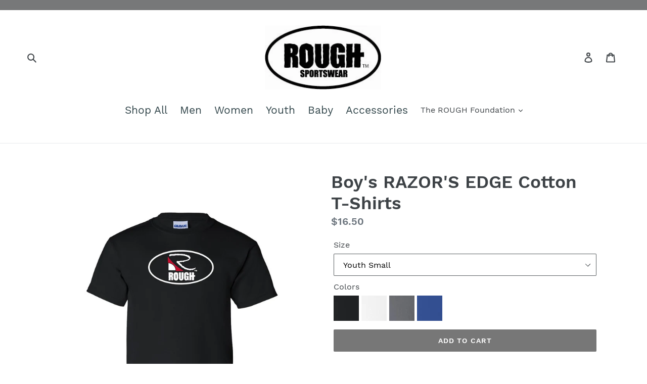

--- FILE ---
content_type: text/html; charset=utf-8
request_url: https://roughsportswear.com/collections/all/products/boys-razors-edge-cotton-t-shirts
body_size: 28996
content:
<!doctype html>
<!--[if IE 9]> <html class="ie9 no-js" lang="en"> <![endif]-->
<!--[if (gt IE 9)|!(IE)]><!--> <html class="no-js" lang="en"> <!--<![endif]-->
<head>
  <meta charset="utf-8">
  <meta http-equiv="X-UA-Compatible" content="IE=edge,chrome=1">
  <meta name="viewport" content="width=device-width,initial-scale=1">
  <meta name="theme-color" content="#777777">
  <link rel="canonical" href="https://roughsportswear.com/products/boys-razors-edge-cotton-t-shirts"><link rel="shortcut icon" href="//roughsportswear.com/cdn/shop/files/ROUGHfoundation-logo_32x32.jpg?v=1613178554" type="image/png"><title>Boy&#39;s RAZOR&#39;S EDGE Cotton T-Shirts
&ndash; ROUGH Sportswear</title><meta name="description" content="Introducing the Razor’s Edge logo. 100% cotton, cut for a generous, comfy fit so you can play ROUGH."><!-- /snippets/social-meta-tags.liquid -->




<meta property="og:site_name" content="ROUGH Sportswear">
<meta property="og:url" content="https://roughsportswear.com/products/boys-razors-edge-cotton-t-shirts">
<meta property="og:title" content="Boy's RAZOR'S EDGE Cotton T-Shirts">
<meta property="og:type" content="product">
<meta property="og:description" content="Introducing the Razor’s Edge logo. 100% cotton, cut for a generous, comfy fit so you can play ROUGH.">

  <meta property="og:price:amount" content="16.50">
  <meta property="og:price:currency" content="USD">

<meta property="og:image" content="http://roughsportswear.com/cdn/shop/products/64454acb5943d142734543ba70f34592_1200x1200.jpg?v=1571611882"><meta property="og:image" content="http://roughsportswear.com/cdn/shop/products/9a8fe65c17b5d322188e74565ef663a2_1200x1200.jpg?v=1571611882"><meta property="og:image" content="http://roughsportswear.com/cdn/shop/products/ac191af9eb0037d667b254a994e57f95_1200x1200.jpg?v=1571611882">
<meta property="og:image:secure_url" content="https://roughsportswear.com/cdn/shop/products/64454acb5943d142734543ba70f34592_1200x1200.jpg?v=1571611882"><meta property="og:image:secure_url" content="https://roughsportswear.com/cdn/shop/products/9a8fe65c17b5d322188e74565ef663a2_1200x1200.jpg?v=1571611882"><meta property="og:image:secure_url" content="https://roughsportswear.com/cdn/shop/products/ac191af9eb0037d667b254a994e57f95_1200x1200.jpg?v=1571611882">


  <meta name="twitter:site" content="@#!/ROUGHSportswear">

<meta name="twitter:card" content="summary_large_image">
<meta name="twitter:title" content="Boy's RAZOR'S EDGE Cotton T-Shirts">
<meta name="twitter:description" content="Introducing the Razor’s Edge logo. 100% cotton, cut for a generous, comfy fit so you can play ROUGH.">


  <link href="//roughsportswear.com/cdn/shop/t/1/assets/theme.scss.css?v=136868930906205716601653423257" rel="stylesheet" type="text/css" media="all" />

  <script>
    var theme = {
      strings: {
        addToCart: "Add to cart",
        soldOut: "Sold out",
        unavailable: "Unavailable",
        regularPrice: "Regular price",
        sale: "Sale",
        showMore: "Show More",
        showLess: "Show Less",
        addressError: "Error looking up that address",
        addressNoResults: "No results for that address",
        addressQueryLimit: "You have exceeded the Google API usage limit. Consider upgrading to a \u003ca href=\"https:\/\/developers.google.com\/maps\/premium\/usage-limits\"\u003ePremium Plan\u003c\/a\u003e.",
        authError: "There was a problem authenticating your Google Maps account.",
        newWindow: "Opens in a new window.",
        external: "Opens external website.",
        newWindowExternal: "Opens external website in a new window."
      },
      moneyFormat: "${{amount}}"
    }

    document.documentElement.className = document.documentElement.className.replace('no-js', 'js');
  </script>

  <!--[if (lte IE 9) ]><script src="//roughsportswear.com/cdn/shop/t/1/assets/match-media.min.js?v=22265819453975888031527792678" type="text/javascript"></script><![endif]--><!--[if (gt IE 9)|!(IE)]><!--><script src="//roughsportswear.com/cdn/shop/t/1/assets/lazysizes.js?v=68441465964607740661527792678" async="async"></script><!--<![endif]-->
  <!--[if lte IE 9]><script src="//roughsportswear.com/cdn/shop/t/1/assets/lazysizes.min.js?v=44"></script><![endif]-->

  <!--[if (gt IE 9)|!(IE)]><!--><script src="//roughsportswear.com/cdn/shop/t/1/assets/vendor.js?v=121857302354663160541527792679" defer="defer"></script><!--<![endif]-->
  <!--[if lte IE 9]><script src="//roughsportswear.com/cdn/shop/t/1/assets/vendor.js?v=121857302354663160541527792679"></script><![endif]-->

  <!--[if (gt IE 9)|!(IE)]><!--><script src="//roughsportswear.com/cdn/shop/t/1/assets/theme.js?v=12289040492031212271639407830" defer="defer"></script><!--<![endif]-->
  <!--[if lte IE 9]><script src="//roughsportswear.com/cdn/shop/t/1/assets/theme.js?v=12289040492031212271639407830"></script><![endif]-->

  <script>window.performance && window.performance.mark && window.performance.mark('shopify.content_for_header.start');</script><meta id="shopify-digital-wallet" name="shopify-digital-wallet" content="/3566469238/digital_wallets/dialog">
<meta name="shopify-checkout-api-token" content="b4e54f67bf80cb97a14796dc5d170025">
<meta id="in-context-paypal-metadata" data-shop-id="3566469238" data-venmo-supported="false" data-environment="production" data-locale="en_US" data-paypal-v4="true" data-currency="USD">
<link rel="alternate" type="application/json+oembed" href="https://roughsportswear.com/products/boys-razors-edge-cotton-t-shirts.oembed">
<script async="async" src="/checkouts/internal/preloads.js?locale=en-US"></script>
<link rel="preconnect" href="https://shop.app" crossorigin="anonymous">
<script async="async" src="https://shop.app/checkouts/internal/preloads.js?locale=en-US&shop_id=3566469238" crossorigin="anonymous"></script>
<script id="apple-pay-shop-capabilities" type="application/json">{"shopId":3566469238,"countryCode":"US","currencyCode":"USD","merchantCapabilities":["supports3DS"],"merchantId":"gid:\/\/shopify\/Shop\/3566469238","merchantName":"ROUGH Sportswear","requiredBillingContactFields":["postalAddress","email"],"requiredShippingContactFields":["postalAddress","email"],"shippingType":"shipping","supportedNetworks":["visa","masterCard","amex","discover","elo","jcb"],"total":{"type":"pending","label":"ROUGH Sportswear","amount":"1.00"},"shopifyPaymentsEnabled":true,"supportsSubscriptions":true}</script>
<script id="shopify-features" type="application/json">{"accessToken":"b4e54f67bf80cb97a14796dc5d170025","betas":["rich-media-storefront-analytics"],"domain":"roughsportswear.com","predictiveSearch":true,"shopId":3566469238,"locale":"en"}</script>
<script>var Shopify = Shopify || {};
Shopify.shop = "rough-sportswear-llc.myshopify.com";
Shopify.locale = "en";
Shopify.currency = {"active":"USD","rate":"1.0"};
Shopify.country = "US";
Shopify.theme = {"name":"Debut","id":34598322294,"schema_name":"Debut","schema_version":"5.0.0","theme_store_id":796,"role":"main"};
Shopify.theme.handle = "null";
Shopify.theme.style = {"id":null,"handle":null};
Shopify.cdnHost = "roughsportswear.com/cdn";
Shopify.routes = Shopify.routes || {};
Shopify.routes.root = "/";</script>
<script type="module">!function(o){(o.Shopify=o.Shopify||{}).modules=!0}(window);</script>
<script>!function(o){function n(){var o=[];function n(){o.push(Array.prototype.slice.apply(arguments))}return n.q=o,n}var t=o.Shopify=o.Shopify||{};t.loadFeatures=n(),t.autoloadFeatures=n()}(window);</script>
<script>
  window.ShopifyPay = window.ShopifyPay || {};
  window.ShopifyPay.apiHost = "shop.app\/pay";
  window.ShopifyPay.redirectState = null;
</script>
<script id="shop-js-analytics" type="application/json">{"pageType":"product"}</script>
<script defer="defer" async type="module" src="//roughsportswear.com/cdn/shopifycloud/shop-js/modules/v2/client.init-shop-cart-sync_BApSsMSl.en.esm.js"></script>
<script defer="defer" async type="module" src="//roughsportswear.com/cdn/shopifycloud/shop-js/modules/v2/chunk.common_CBoos6YZ.esm.js"></script>
<script type="module">
  await import("//roughsportswear.com/cdn/shopifycloud/shop-js/modules/v2/client.init-shop-cart-sync_BApSsMSl.en.esm.js");
await import("//roughsportswear.com/cdn/shopifycloud/shop-js/modules/v2/chunk.common_CBoos6YZ.esm.js");

  window.Shopify.SignInWithShop?.initShopCartSync?.({"fedCMEnabled":true,"windoidEnabled":true});

</script>
<script>
  window.Shopify = window.Shopify || {};
  if (!window.Shopify.featureAssets) window.Shopify.featureAssets = {};
  window.Shopify.featureAssets['shop-js'] = {"shop-cart-sync":["modules/v2/client.shop-cart-sync_DJczDl9f.en.esm.js","modules/v2/chunk.common_CBoos6YZ.esm.js"],"init-fed-cm":["modules/v2/client.init-fed-cm_BzwGC0Wi.en.esm.js","modules/v2/chunk.common_CBoos6YZ.esm.js"],"init-windoid":["modules/v2/client.init-windoid_BS26ThXS.en.esm.js","modules/v2/chunk.common_CBoos6YZ.esm.js"],"shop-cash-offers":["modules/v2/client.shop-cash-offers_DthCPNIO.en.esm.js","modules/v2/chunk.common_CBoos6YZ.esm.js","modules/v2/chunk.modal_Bu1hFZFC.esm.js"],"shop-button":["modules/v2/client.shop-button_D_JX508o.en.esm.js","modules/v2/chunk.common_CBoos6YZ.esm.js"],"init-shop-email-lookup-coordinator":["modules/v2/client.init-shop-email-lookup-coordinator_DFwWcvrS.en.esm.js","modules/v2/chunk.common_CBoos6YZ.esm.js"],"shop-toast-manager":["modules/v2/client.shop-toast-manager_tEhgP2F9.en.esm.js","modules/v2/chunk.common_CBoos6YZ.esm.js"],"shop-login-button":["modules/v2/client.shop-login-button_DwLgFT0K.en.esm.js","modules/v2/chunk.common_CBoos6YZ.esm.js","modules/v2/chunk.modal_Bu1hFZFC.esm.js"],"avatar":["modules/v2/client.avatar_BTnouDA3.en.esm.js"],"init-shop-cart-sync":["modules/v2/client.init-shop-cart-sync_BApSsMSl.en.esm.js","modules/v2/chunk.common_CBoos6YZ.esm.js"],"pay-button":["modules/v2/client.pay-button_BuNmcIr_.en.esm.js","modules/v2/chunk.common_CBoos6YZ.esm.js"],"init-shop-for-new-customer-accounts":["modules/v2/client.init-shop-for-new-customer-accounts_DrjXSI53.en.esm.js","modules/v2/client.shop-login-button_DwLgFT0K.en.esm.js","modules/v2/chunk.common_CBoos6YZ.esm.js","modules/v2/chunk.modal_Bu1hFZFC.esm.js"],"init-customer-accounts-sign-up":["modules/v2/client.init-customer-accounts-sign-up_TlVCiykN.en.esm.js","modules/v2/client.shop-login-button_DwLgFT0K.en.esm.js","modules/v2/chunk.common_CBoos6YZ.esm.js","modules/v2/chunk.modal_Bu1hFZFC.esm.js"],"shop-follow-button":["modules/v2/client.shop-follow-button_C5D3XtBb.en.esm.js","modules/v2/chunk.common_CBoos6YZ.esm.js","modules/v2/chunk.modal_Bu1hFZFC.esm.js"],"checkout-modal":["modules/v2/client.checkout-modal_8TC_1FUY.en.esm.js","modules/v2/chunk.common_CBoos6YZ.esm.js","modules/v2/chunk.modal_Bu1hFZFC.esm.js"],"init-customer-accounts":["modules/v2/client.init-customer-accounts_C0Oh2ljF.en.esm.js","modules/v2/client.shop-login-button_DwLgFT0K.en.esm.js","modules/v2/chunk.common_CBoos6YZ.esm.js","modules/v2/chunk.modal_Bu1hFZFC.esm.js"],"lead-capture":["modules/v2/client.lead-capture_Cq0gfm7I.en.esm.js","modules/v2/chunk.common_CBoos6YZ.esm.js","modules/v2/chunk.modal_Bu1hFZFC.esm.js"],"shop-login":["modules/v2/client.shop-login_BmtnoEUo.en.esm.js","modules/v2/chunk.common_CBoos6YZ.esm.js","modules/v2/chunk.modal_Bu1hFZFC.esm.js"],"payment-terms":["modules/v2/client.payment-terms_BHOWV7U_.en.esm.js","modules/v2/chunk.common_CBoos6YZ.esm.js","modules/v2/chunk.modal_Bu1hFZFC.esm.js"]};
</script>
<script id="__st">var __st={"a":3566469238,"offset":-21600,"reqid":"367fcd1b-7950-4f7e-ab6d-b11b942ab503-1768882124","pageurl":"roughsportswear.com\/collections\/all\/products\/boys-razors-edge-cotton-t-shirts","u":"7299170e64ad","p":"product","rtyp":"product","rid":1447938097270};</script>
<script>window.ShopifyPaypalV4VisibilityTracking = true;</script>
<script id="captcha-bootstrap">!function(){'use strict';const t='contact',e='account',n='new_comment',o=[[t,t],['blogs',n],['comments',n],[t,'customer']],c=[[e,'customer_login'],[e,'guest_login'],[e,'recover_customer_password'],[e,'create_customer']],r=t=>t.map((([t,e])=>`form[action*='/${t}']:not([data-nocaptcha='true']) input[name='form_type'][value='${e}']`)).join(','),a=t=>()=>t?[...document.querySelectorAll(t)].map((t=>t.form)):[];function s(){const t=[...o],e=r(t);return a(e)}const i='password',u='form_key',d=['recaptcha-v3-token','g-recaptcha-response','h-captcha-response',i],f=()=>{try{return window.sessionStorage}catch{return}},m='__shopify_v',_=t=>t.elements[u];function p(t,e,n=!1){try{const o=window.sessionStorage,c=JSON.parse(o.getItem(e)),{data:r}=function(t){const{data:e,action:n}=t;return t[m]||n?{data:e,action:n}:{data:t,action:n}}(c);for(const[e,n]of Object.entries(r))t.elements[e]&&(t.elements[e].value=n);n&&o.removeItem(e)}catch(o){console.error('form repopulation failed',{error:o})}}const l='form_type',E='cptcha';function T(t){t.dataset[E]=!0}const w=window,h=w.document,L='Shopify',v='ce_forms',y='captcha';let A=!1;((t,e)=>{const n=(g='f06e6c50-85a8-45c8-87d0-21a2b65856fe',I='https://cdn.shopify.com/shopifycloud/storefront-forms-hcaptcha/ce_storefront_forms_captcha_hcaptcha.v1.5.2.iife.js',D={infoText:'Protected by hCaptcha',privacyText:'Privacy',termsText:'Terms'},(t,e,n)=>{const o=w[L][v],c=o.bindForm;if(c)return c(t,g,e,D).then(n);var r;o.q.push([[t,g,e,D],n]),r=I,A||(h.body.append(Object.assign(h.createElement('script'),{id:'captcha-provider',async:!0,src:r})),A=!0)});var g,I,D;w[L]=w[L]||{},w[L][v]=w[L][v]||{},w[L][v].q=[],w[L][y]=w[L][y]||{},w[L][y].protect=function(t,e){n(t,void 0,e),T(t)},Object.freeze(w[L][y]),function(t,e,n,w,h,L){const[v,y,A,g]=function(t,e,n){const i=e?o:[],u=t?c:[],d=[...i,...u],f=r(d),m=r(i),_=r(d.filter((([t,e])=>n.includes(e))));return[a(f),a(m),a(_),s()]}(w,h,L),I=t=>{const e=t.target;return e instanceof HTMLFormElement?e:e&&e.form},D=t=>v().includes(t);t.addEventListener('submit',(t=>{const e=I(t);if(!e)return;const n=D(e)&&!e.dataset.hcaptchaBound&&!e.dataset.recaptchaBound,o=_(e),c=g().includes(e)&&(!o||!o.value);(n||c)&&t.preventDefault(),c&&!n&&(function(t){try{if(!f())return;!function(t){const e=f();if(!e)return;const n=_(t);if(!n)return;const o=n.value;o&&e.removeItem(o)}(t);const e=Array.from(Array(32),(()=>Math.random().toString(36)[2])).join('');!function(t,e){_(t)||t.append(Object.assign(document.createElement('input'),{type:'hidden',name:u})),t.elements[u].value=e}(t,e),function(t,e){const n=f();if(!n)return;const o=[...t.querySelectorAll(`input[type='${i}']`)].map((({name:t})=>t)),c=[...d,...o],r={};for(const[a,s]of new FormData(t).entries())c.includes(a)||(r[a]=s);n.setItem(e,JSON.stringify({[m]:1,action:t.action,data:r}))}(t,e)}catch(e){console.error('failed to persist form',e)}}(e),e.submit())}));const S=(t,e)=>{t&&!t.dataset[E]&&(n(t,e.some((e=>e===t))),T(t))};for(const o of['focusin','change'])t.addEventListener(o,(t=>{const e=I(t);D(e)&&S(e,y())}));const B=e.get('form_key'),M=e.get(l),P=B&&M;t.addEventListener('DOMContentLoaded',(()=>{const t=y();if(P)for(const e of t)e.elements[l].value===M&&p(e,B);[...new Set([...A(),...v().filter((t=>'true'===t.dataset.shopifyCaptcha))])].forEach((e=>S(e,t)))}))}(h,new URLSearchParams(w.location.search),n,t,e,['guest_login'])})(!0,!0)}();</script>
<script integrity="sha256-4kQ18oKyAcykRKYeNunJcIwy7WH5gtpwJnB7kiuLZ1E=" data-source-attribution="shopify.loadfeatures" defer="defer" src="//roughsportswear.com/cdn/shopifycloud/storefront/assets/storefront/load_feature-a0a9edcb.js" crossorigin="anonymous"></script>
<script crossorigin="anonymous" defer="defer" src="//roughsportswear.com/cdn/shopifycloud/storefront/assets/shopify_pay/storefront-65b4c6d7.js?v=20250812"></script>
<script data-source-attribution="shopify.dynamic_checkout.dynamic.init">var Shopify=Shopify||{};Shopify.PaymentButton=Shopify.PaymentButton||{isStorefrontPortableWallets:!0,init:function(){window.Shopify.PaymentButton.init=function(){};var t=document.createElement("script");t.src="https://roughsportswear.com/cdn/shopifycloud/portable-wallets/latest/portable-wallets.en.js",t.type="module",document.head.appendChild(t)}};
</script>
<script data-source-attribution="shopify.dynamic_checkout.buyer_consent">
  function portableWalletsHideBuyerConsent(e){var t=document.getElementById("shopify-buyer-consent"),n=document.getElementById("shopify-subscription-policy-button");t&&n&&(t.classList.add("hidden"),t.setAttribute("aria-hidden","true"),n.removeEventListener("click",e))}function portableWalletsShowBuyerConsent(e){var t=document.getElementById("shopify-buyer-consent"),n=document.getElementById("shopify-subscription-policy-button");t&&n&&(t.classList.remove("hidden"),t.removeAttribute("aria-hidden"),n.addEventListener("click",e))}window.Shopify?.PaymentButton&&(window.Shopify.PaymentButton.hideBuyerConsent=portableWalletsHideBuyerConsent,window.Shopify.PaymentButton.showBuyerConsent=portableWalletsShowBuyerConsent);
</script>
<script data-source-attribution="shopify.dynamic_checkout.cart.bootstrap">document.addEventListener("DOMContentLoaded",(function(){function t(){return document.querySelector("shopify-accelerated-checkout-cart, shopify-accelerated-checkout")}if(t())Shopify.PaymentButton.init();else{new MutationObserver((function(e,n){t()&&(Shopify.PaymentButton.init(),n.disconnect())})).observe(document.body,{childList:!0,subtree:!0})}}));
</script>
<link id="shopify-accelerated-checkout-styles" rel="stylesheet" media="screen" href="https://roughsportswear.com/cdn/shopifycloud/portable-wallets/latest/accelerated-checkout-backwards-compat.css" crossorigin="anonymous">
<style id="shopify-accelerated-checkout-cart">
        #shopify-buyer-consent {
  margin-top: 1em;
  display: inline-block;
  width: 100%;
}

#shopify-buyer-consent.hidden {
  display: none;
}

#shopify-subscription-policy-button {
  background: none;
  border: none;
  padding: 0;
  text-decoration: underline;
  font-size: inherit;
  cursor: pointer;
}

#shopify-subscription-policy-button::before {
  box-shadow: none;
}

      </style>

<script>window.performance && window.performance.mark && window.performance.mark('shopify.content_for_header.end');</script>
<link href="https://monorail-edge.shopifysvc.com" rel="dns-prefetch">
<script>(function(){if ("sendBeacon" in navigator && "performance" in window) {try {var session_token_from_headers = performance.getEntriesByType('navigation')[0].serverTiming.find(x => x.name == '_s').description;} catch {var session_token_from_headers = undefined;}var session_cookie_matches = document.cookie.match(/_shopify_s=([^;]*)/);var session_token_from_cookie = session_cookie_matches && session_cookie_matches.length === 2 ? session_cookie_matches[1] : "";var session_token = session_token_from_headers || session_token_from_cookie || "";function handle_abandonment_event(e) {var entries = performance.getEntries().filter(function(entry) {return /monorail-edge.shopifysvc.com/.test(entry.name);});if (!window.abandonment_tracked && entries.length === 0) {window.abandonment_tracked = true;var currentMs = Date.now();var navigation_start = performance.timing.navigationStart;var payload = {shop_id: 3566469238,url: window.location.href,navigation_start,duration: currentMs - navigation_start,session_token,page_type: "product"};window.navigator.sendBeacon("https://monorail-edge.shopifysvc.com/v1/produce", JSON.stringify({schema_id: "online_store_buyer_site_abandonment/1.1",payload: payload,metadata: {event_created_at_ms: currentMs,event_sent_at_ms: currentMs}}));}}window.addEventListener('pagehide', handle_abandonment_event);}}());</script>
<script id="web-pixels-manager-setup">(function e(e,d,r,n,o){if(void 0===o&&(o={}),!Boolean(null===(a=null===(i=window.Shopify)||void 0===i?void 0:i.analytics)||void 0===a?void 0:a.replayQueue)){var i,a;window.Shopify=window.Shopify||{};var t=window.Shopify;t.analytics=t.analytics||{};var s=t.analytics;s.replayQueue=[],s.publish=function(e,d,r){return s.replayQueue.push([e,d,r]),!0};try{self.performance.mark("wpm:start")}catch(e){}var l=function(){var e={modern:/Edge?\/(1{2}[4-9]|1[2-9]\d|[2-9]\d{2}|\d{4,})\.\d+(\.\d+|)|Firefox\/(1{2}[4-9]|1[2-9]\d|[2-9]\d{2}|\d{4,})\.\d+(\.\d+|)|Chrom(ium|e)\/(9{2}|\d{3,})\.\d+(\.\d+|)|(Maci|X1{2}).+ Version\/(15\.\d+|(1[6-9]|[2-9]\d|\d{3,})\.\d+)([,.]\d+|)( \(\w+\)|)( Mobile\/\w+|) Safari\/|Chrome.+OPR\/(9{2}|\d{3,})\.\d+\.\d+|(CPU[ +]OS|iPhone[ +]OS|CPU[ +]iPhone|CPU IPhone OS|CPU iPad OS)[ +]+(15[._]\d+|(1[6-9]|[2-9]\d|\d{3,})[._]\d+)([._]\d+|)|Android:?[ /-](13[3-9]|1[4-9]\d|[2-9]\d{2}|\d{4,})(\.\d+|)(\.\d+|)|Android.+Firefox\/(13[5-9]|1[4-9]\d|[2-9]\d{2}|\d{4,})\.\d+(\.\d+|)|Android.+Chrom(ium|e)\/(13[3-9]|1[4-9]\d|[2-9]\d{2}|\d{4,})\.\d+(\.\d+|)|SamsungBrowser\/([2-9]\d|\d{3,})\.\d+/,legacy:/Edge?\/(1[6-9]|[2-9]\d|\d{3,})\.\d+(\.\d+|)|Firefox\/(5[4-9]|[6-9]\d|\d{3,})\.\d+(\.\d+|)|Chrom(ium|e)\/(5[1-9]|[6-9]\d|\d{3,})\.\d+(\.\d+|)([\d.]+$|.*Safari\/(?![\d.]+ Edge\/[\d.]+$))|(Maci|X1{2}).+ Version\/(10\.\d+|(1[1-9]|[2-9]\d|\d{3,})\.\d+)([,.]\d+|)( \(\w+\)|)( Mobile\/\w+|) Safari\/|Chrome.+OPR\/(3[89]|[4-9]\d|\d{3,})\.\d+\.\d+|(CPU[ +]OS|iPhone[ +]OS|CPU[ +]iPhone|CPU IPhone OS|CPU iPad OS)[ +]+(10[._]\d+|(1[1-9]|[2-9]\d|\d{3,})[._]\d+)([._]\d+|)|Android:?[ /-](13[3-9]|1[4-9]\d|[2-9]\d{2}|\d{4,})(\.\d+|)(\.\d+|)|Mobile Safari.+OPR\/([89]\d|\d{3,})\.\d+\.\d+|Android.+Firefox\/(13[5-9]|1[4-9]\d|[2-9]\d{2}|\d{4,})\.\d+(\.\d+|)|Android.+Chrom(ium|e)\/(13[3-9]|1[4-9]\d|[2-9]\d{2}|\d{4,})\.\d+(\.\d+|)|Android.+(UC? ?Browser|UCWEB|U3)[ /]?(15\.([5-9]|\d{2,})|(1[6-9]|[2-9]\d|\d{3,})\.\d+)\.\d+|SamsungBrowser\/(5\.\d+|([6-9]|\d{2,})\.\d+)|Android.+MQ{2}Browser\/(14(\.(9|\d{2,})|)|(1[5-9]|[2-9]\d|\d{3,})(\.\d+|))(\.\d+|)|K[Aa][Ii]OS\/(3\.\d+|([4-9]|\d{2,})\.\d+)(\.\d+|)/},d=e.modern,r=e.legacy,n=navigator.userAgent;return n.match(d)?"modern":n.match(r)?"legacy":"unknown"}(),u="modern"===l?"modern":"legacy",c=(null!=n?n:{modern:"",legacy:""})[u],f=function(e){return[e.baseUrl,"/wpm","/b",e.hashVersion,"modern"===e.buildTarget?"m":"l",".js"].join("")}({baseUrl:d,hashVersion:r,buildTarget:u}),m=function(e){var d=e.version,r=e.bundleTarget,n=e.surface,o=e.pageUrl,i=e.monorailEndpoint;return{emit:function(e){var a=e.status,t=e.errorMsg,s=(new Date).getTime(),l=JSON.stringify({metadata:{event_sent_at_ms:s},events:[{schema_id:"web_pixels_manager_load/3.1",payload:{version:d,bundle_target:r,page_url:o,status:a,surface:n,error_msg:t},metadata:{event_created_at_ms:s}}]});if(!i)return console&&console.warn&&console.warn("[Web Pixels Manager] No Monorail endpoint provided, skipping logging."),!1;try{return self.navigator.sendBeacon.bind(self.navigator)(i,l)}catch(e){}var u=new XMLHttpRequest;try{return u.open("POST",i,!0),u.setRequestHeader("Content-Type","text/plain"),u.send(l),!0}catch(e){return console&&console.warn&&console.warn("[Web Pixels Manager] Got an unhandled error while logging to Monorail."),!1}}}}({version:r,bundleTarget:l,surface:e.surface,pageUrl:self.location.href,monorailEndpoint:e.monorailEndpoint});try{o.browserTarget=l,function(e){var d=e.src,r=e.async,n=void 0===r||r,o=e.onload,i=e.onerror,a=e.sri,t=e.scriptDataAttributes,s=void 0===t?{}:t,l=document.createElement("script"),u=document.querySelector("head"),c=document.querySelector("body");if(l.async=n,l.src=d,a&&(l.integrity=a,l.crossOrigin="anonymous"),s)for(var f in s)if(Object.prototype.hasOwnProperty.call(s,f))try{l.dataset[f]=s[f]}catch(e){}if(o&&l.addEventListener("load",o),i&&l.addEventListener("error",i),u)u.appendChild(l);else{if(!c)throw new Error("Did not find a head or body element to append the script");c.appendChild(l)}}({src:f,async:!0,onload:function(){if(!function(){var e,d;return Boolean(null===(d=null===(e=window.Shopify)||void 0===e?void 0:e.analytics)||void 0===d?void 0:d.initialized)}()){var d=window.webPixelsManager.init(e)||void 0;if(d){var r=window.Shopify.analytics;r.replayQueue.forEach((function(e){var r=e[0],n=e[1],o=e[2];d.publishCustomEvent(r,n,o)})),r.replayQueue=[],r.publish=d.publishCustomEvent,r.visitor=d.visitor,r.initialized=!0}}},onerror:function(){return m.emit({status:"failed",errorMsg:"".concat(f," has failed to load")})},sri:function(e){var d=/^sha384-[A-Za-z0-9+/=]+$/;return"string"==typeof e&&d.test(e)}(c)?c:"",scriptDataAttributes:o}),m.emit({status:"loading"})}catch(e){m.emit({status:"failed",errorMsg:(null==e?void 0:e.message)||"Unknown error"})}}})({shopId: 3566469238,storefrontBaseUrl: "https://roughsportswear.com",extensionsBaseUrl: "https://extensions.shopifycdn.com/cdn/shopifycloud/web-pixels-manager",monorailEndpoint: "https://monorail-edge.shopifysvc.com/unstable/produce_batch",surface: "storefront-renderer",enabledBetaFlags: ["2dca8a86"],webPixelsConfigList: [{"id":"shopify-app-pixel","configuration":"{}","eventPayloadVersion":"v1","runtimeContext":"STRICT","scriptVersion":"0450","apiClientId":"shopify-pixel","type":"APP","privacyPurposes":["ANALYTICS","MARKETING"]},{"id":"shopify-custom-pixel","eventPayloadVersion":"v1","runtimeContext":"LAX","scriptVersion":"0450","apiClientId":"shopify-pixel","type":"CUSTOM","privacyPurposes":["ANALYTICS","MARKETING"]}],isMerchantRequest: false,initData: {"shop":{"name":"ROUGH Sportswear","paymentSettings":{"currencyCode":"USD"},"myshopifyDomain":"rough-sportswear-llc.myshopify.com","countryCode":"US","storefrontUrl":"https:\/\/roughsportswear.com"},"customer":null,"cart":null,"checkout":null,"productVariants":[{"price":{"amount":16.5,"currencyCode":"USD"},"product":{"title":"Boy's RAZOR'S EDGE Cotton T-Shirts","vendor":"vendor-unknown","id":"1447938097270","untranslatedTitle":"Boy's RAZOR'S EDGE Cotton T-Shirts","url":"\/products\/boys-razors-edge-cotton-t-shirts","type":"Youth"},"id":"13305186582646","image":{"src":"\/\/roughsportswear.com\/cdn\/shop\/products\/ac191af9eb0037d667b254a994e57f95.jpg?v=1571611882"},"sku":"RSY-01","title":"Youth Small \/ Black","untranslatedTitle":"Youth Small \/ Black"},{"price":{"amount":16.5,"currencyCode":"USD"},"product":{"title":"Boy's RAZOR'S EDGE Cotton T-Shirts","vendor":"vendor-unknown","id":"1447938097270","untranslatedTitle":"Boy's RAZOR'S EDGE Cotton T-Shirts","url":"\/products\/boys-razors-edge-cotton-t-shirts","type":"Youth"},"id":"13305186615414","image":{"src":"\/\/roughsportswear.com\/cdn\/shop\/products\/9a8fe65c17b5d322188e74565ef663a2.jpg?v=1571611882"},"sku":"RSY-02","title":"Youth Small \/ White","untranslatedTitle":"Youth Small \/ White"},{"price":{"amount":16.5,"currencyCode":"USD"},"product":{"title":"Boy's RAZOR'S EDGE Cotton T-Shirts","vendor":"vendor-unknown","id":"1447938097270","untranslatedTitle":"Boy's RAZOR'S EDGE Cotton T-Shirts","url":"\/products\/boys-razors-edge-cotton-t-shirts","type":"Youth"},"id":"13305186648182","image":{"src":"\/\/roughsportswear.com\/cdn\/shop\/products\/19196c589dd2adda9b8a603e3243ea08.jpg?v=1571611882"},"sku":"RSY-03","title":"Youth Small \/ Charcoal Heather","untranslatedTitle":"Youth Small \/ Charcoal Heather"},{"price":{"amount":16.5,"currencyCode":"USD"},"product":{"title":"Boy's RAZOR'S EDGE Cotton T-Shirts","vendor":"vendor-unknown","id":"1447938097270","untranslatedTitle":"Boy's RAZOR'S EDGE Cotton T-Shirts","url":"\/products\/boys-razors-edge-cotton-t-shirts","type":"Youth"},"id":"13305186680950","image":{"src":"\/\/roughsportswear.com\/cdn\/shop\/products\/64454acb5943d142734543ba70f34592.jpg?v=1571611882"},"sku":"RSY-04","title":"Youth Small \/ Navy Blue","untranslatedTitle":"Youth Small \/ Navy Blue"},{"price":{"amount":16.5,"currencyCode":"USD"},"product":{"title":"Boy's RAZOR'S EDGE Cotton T-Shirts","vendor":"vendor-unknown","id":"1447938097270","untranslatedTitle":"Boy's RAZOR'S EDGE Cotton T-Shirts","url":"\/products\/boys-razors-edge-cotton-t-shirts","type":"Youth"},"id":"13305186713718","image":{"src":"\/\/roughsportswear.com\/cdn\/shop\/products\/ac191af9eb0037d667b254a994e57f95.jpg?v=1571611882"},"sku":"RSY-05","title":"Youth Medium \/ Black","untranslatedTitle":"Youth Medium \/ Black"},{"price":{"amount":16.5,"currencyCode":"USD"},"product":{"title":"Boy's RAZOR'S EDGE Cotton T-Shirts","vendor":"vendor-unknown","id":"1447938097270","untranslatedTitle":"Boy's RAZOR'S EDGE Cotton T-Shirts","url":"\/products\/boys-razors-edge-cotton-t-shirts","type":"Youth"},"id":"13305186746486","image":{"src":"\/\/roughsportswear.com\/cdn\/shop\/products\/9a8fe65c17b5d322188e74565ef663a2.jpg?v=1571611882"},"sku":"RSY-06","title":"Youth Medium \/ White","untranslatedTitle":"Youth Medium \/ White"},{"price":{"amount":16.5,"currencyCode":"USD"},"product":{"title":"Boy's RAZOR'S EDGE Cotton T-Shirts","vendor":"vendor-unknown","id":"1447938097270","untranslatedTitle":"Boy's RAZOR'S EDGE Cotton T-Shirts","url":"\/products\/boys-razors-edge-cotton-t-shirts","type":"Youth"},"id":"13305186779254","image":{"src":"\/\/roughsportswear.com\/cdn\/shop\/products\/19196c589dd2adda9b8a603e3243ea08.jpg?v=1571611882"},"sku":"RSY-07","title":"Youth Medium \/ Charcoal Heather","untranslatedTitle":"Youth Medium \/ Charcoal Heather"},{"price":{"amount":16.5,"currencyCode":"USD"},"product":{"title":"Boy's RAZOR'S EDGE Cotton T-Shirts","vendor":"vendor-unknown","id":"1447938097270","untranslatedTitle":"Boy's RAZOR'S EDGE Cotton T-Shirts","url":"\/products\/boys-razors-edge-cotton-t-shirts","type":"Youth"},"id":"13305186812022","image":{"src":"\/\/roughsportswear.com\/cdn\/shop\/products\/64454acb5943d142734543ba70f34592.jpg?v=1571611882"},"sku":"RSY-08","title":"Youth Medium \/ Navy Blue","untranslatedTitle":"Youth Medium \/ Navy Blue"},{"price":{"amount":16.5,"currencyCode":"USD"},"product":{"title":"Boy's RAZOR'S EDGE Cotton T-Shirts","vendor":"vendor-unknown","id":"1447938097270","untranslatedTitle":"Boy's RAZOR'S EDGE Cotton T-Shirts","url":"\/products\/boys-razors-edge-cotton-t-shirts","type":"Youth"},"id":"13305186844790","image":{"src":"\/\/roughsportswear.com\/cdn\/shop\/products\/ac191af9eb0037d667b254a994e57f95.jpg?v=1571611882"},"sku":"RSY-09","title":"Youth Large \/ Black","untranslatedTitle":"Youth Large \/ Black"},{"price":{"amount":16.5,"currencyCode":"USD"},"product":{"title":"Boy's RAZOR'S EDGE Cotton T-Shirts","vendor":"vendor-unknown","id":"1447938097270","untranslatedTitle":"Boy's RAZOR'S EDGE Cotton T-Shirts","url":"\/products\/boys-razors-edge-cotton-t-shirts","type":"Youth"},"id":"13305186877558","image":{"src":"\/\/roughsportswear.com\/cdn\/shop\/products\/9a8fe65c17b5d322188e74565ef663a2.jpg?v=1571611882"},"sku":"RSY-10","title":"Youth Large \/ White","untranslatedTitle":"Youth Large \/ White"},{"price":{"amount":16.5,"currencyCode":"USD"},"product":{"title":"Boy's RAZOR'S EDGE Cotton T-Shirts","vendor":"vendor-unknown","id":"1447938097270","untranslatedTitle":"Boy's RAZOR'S EDGE Cotton T-Shirts","url":"\/products\/boys-razors-edge-cotton-t-shirts","type":"Youth"},"id":"13305186910326","image":{"src":"\/\/roughsportswear.com\/cdn\/shop\/products\/19196c589dd2adda9b8a603e3243ea08.jpg?v=1571611882"},"sku":"RSY-11","title":"Youth Large \/ Charcoal Heather","untranslatedTitle":"Youth Large \/ Charcoal Heather"},{"price":{"amount":16.5,"currencyCode":"USD"},"product":{"title":"Boy's RAZOR'S EDGE Cotton T-Shirts","vendor":"vendor-unknown","id":"1447938097270","untranslatedTitle":"Boy's RAZOR'S EDGE Cotton T-Shirts","url":"\/products\/boys-razors-edge-cotton-t-shirts","type":"Youth"},"id":"13305186943094","image":{"src":"\/\/roughsportswear.com\/cdn\/shop\/products\/64454acb5943d142734543ba70f34592.jpg?v=1571611882"},"sku":"RSY-12","title":"Youth Large \/ Navy Blue","untranslatedTitle":"Youth Large \/ Navy Blue"}],"purchasingCompany":null},},"https://roughsportswear.com/cdn","fcfee988w5aeb613cpc8e4bc33m6693e112",{"modern":"","legacy":""},{"shopId":"3566469238","storefrontBaseUrl":"https:\/\/roughsportswear.com","extensionBaseUrl":"https:\/\/extensions.shopifycdn.com\/cdn\/shopifycloud\/web-pixels-manager","surface":"storefront-renderer","enabledBetaFlags":"[\"2dca8a86\"]","isMerchantRequest":"false","hashVersion":"fcfee988w5aeb613cpc8e4bc33m6693e112","publish":"custom","events":"[[\"page_viewed\",{}],[\"product_viewed\",{\"productVariant\":{\"price\":{\"amount\":16.5,\"currencyCode\":\"USD\"},\"product\":{\"title\":\"Boy's RAZOR'S EDGE Cotton T-Shirts\",\"vendor\":\"vendor-unknown\",\"id\":\"1447938097270\",\"untranslatedTitle\":\"Boy's RAZOR'S EDGE Cotton T-Shirts\",\"url\":\"\/products\/boys-razors-edge-cotton-t-shirts\",\"type\":\"Youth\"},\"id\":\"13305186582646\",\"image\":{\"src\":\"\/\/roughsportswear.com\/cdn\/shop\/products\/ac191af9eb0037d667b254a994e57f95.jpg?v=1571611882\"},\"sku\":\"RSY-01\",\"title\":\"Youth Small \/ Black\",\"untranslatedTitle\":\"Youth Small \/ Black\"}}]]"});</script><script>
  window.ShopifyAnalytics = window.ShopifyAnalytics || {};
  window.ShopifyAnalytics.meta = window.ShopifyAnalytics.meta || {};
  window.ShopifyAnalytics.meta.currency = 'USD';
  var meta = {"product":{"id":1447938097270,"gid":"gid:\/\/shopify\/Product\/1447938097270","vendor":"vendor-unknown","type":"Youth","handle":"boys-razors-edge-cotton-t-shirts","variants":[{"id":13305186582646,"price":1650,"name":"Boy's RAZOR'S EDGE Cotton T-Shirts - Youth Small \/ Black","public_title":"Youth Small \/ Black","sku":"RSY-01"},{"id":13305186615414,"price":1650,"name":"Boy's RAZOR'S EDGE Cotton T-Shirts - Youth Small \/ White","public_title":"Youth Small \/ White","sku":"RSY-02"},{"id":13305186648182,"price":1650,"name":"Boy's RAZOR'S EDGE Cotton T-Shirts - Youth Small \/ Charcoal Heather","public_title":"Youth Small \/ Charcoal Heather","sku":"RSY-03"},{"id":13305186680950,"price":1650,"name":"Boy's RAZOR'S EDGE Cotton T-Shirts - Youth Small \/ Navy Blue","public_title":"Youth Small \/ Navy Blue","sku":"RSY-04"},{"id":13305186713718,"price":1650,"name":"Boy's RAZOR'S EDGE Cotton T-Shirts - Youth Medium \/ Black","public_title":"Youth Medium \/ Black","sku":"RSY-05"},{"id":13305186746486,"price":1650,"name":"Boy's RAZOR'S EDGE Cotton T-Shirts - Youth Medium \/ White","public_title":"Youth Medium \/ White","sku":"RSY-06"},{"id":13305186779254,"price":1650,"name":"Boy's RAZOR'S EDGE Cotton T-Shirts - Youth Medium \/ Charcoal Heather","public_title":"Youth Medium \/ Charcoal Heather","sku":"RSY-07"},{"id":13305186812022,"price":1650,"name":"Boy's RAZOR'S EDGE Cotton T-Shirts - Youth Medium \/ Navy Blue","public_title":"Youth Medium \/ Navy Blue","sku":"RSY-08"},{"id":13305186844790,"price":1650,"name":"Boy's RAZOR'S EDGE Cotton T-Shirts - Youth Large \/ Black","public_title":"Youth Large \/ Black","sku":"RSY-09"},{"id":13305186877558,"price":1650,"name":"Boy's RAZOR'S EDGE Cotton T-Shirts - Youth Large \/ White","public_title":"Youth Large \/ White","sku":"RSY-10"},{"id":13305186910326,"price":1650,"name":"Boy's RAZOR'S EDGE Cotton T-Shirts - Youth Large \/ Charcoal Heather","public_title":"Youth Large \/ Charcoal Heather","sku":"RSY-11"},{"id":13305186943094,"price":1650,"name":"Boy's RAZOR'S EDGE Cotton T-Shirts - Youth Large \/ Navy Blue","public_title":"Youth Large \/ Navy Blue","sku":"RSY-12"}],"remote":false},"page":{"pageType":"product","resourceType":"product","resourceId":1447938097270,"requestId":"367fcd1b-7950-4f7e-ab6d-b11b942ab503-1768882124"}};
  for (var attr in meta) {
    window.ShopifyAnalytics.meta[attr] = meta[attr];
  }
</script>
<script class="analytics">
  (function () {
    var customDocumentWrite = function(content) {
      var jquery = null;

      if (window.jQuery) {
        jquery = window.jQuery;
      } else if (window.Checkout && window.Checkout.$) {
        jquery = window.Checkout.$;
      }

      if (jquery) {
        jquery('body').append(content);
      }
    };

    var hasLoggedConversion = function(token) {
      if (token) {
        return document.cookie.indexOf('loggedConversion=' + token) !== -1;
      }
      return false;
    }

    var setCookieIfConversion = function(token) {
      if (token) {
        var twoMonthsFromNow = new Date(Date.now());
        twoMonthsFromNow.setMonth(twoMonthsFromNow.getMonth() + 2);

        document.cookie = 'loggedConversion=' + token + '; expires=' + twoMonthsFromNow;
      }
    }

    var trekkie = window.ShopifyAnalytics.lib = window.trekkie = window.trekkie || [];
    if (trekkie.integrations) {
      return;
    }
    trekkie.methods = [
      'identify',
      'page',
      'ready',
      'track',
      'trackForm',
      'trackLink'
    ];
    trekkie.factory = function(method) {
      return function() {
        var args = Array.prototype.slice.call(arguments);
        args.unshift(method);
        trekkie.push(args);
        return trekkie;
      };
    };
    for (var i = 0; i < trekkie.methods.length; i++) {
      var key = trekkie.methods[i];
      trekkie[key] = trekkie.factory(key);
    }
    trekkie.load = function(config) {
      trekkie.config = config || {};
      trekkie.config.initialDocumentCookie = document.cookie;
      var first = document.getElementsByTagName('script')[0];
      var script = document.createElement('script');
      script.type = 'text/javascript';
      script.onerror = function(e) {
        var scriptFallback = document.createElement('script');
        scriptFallback.type = 'text/javascript';
        scriptFallback.onerror = function(error) {
                var Monorail = {
      produce: function produce(monorailDomain, schemaId, payload) {
        var currentMs = new Date().getTime();
        var event = {
          schema_id: schemaId,
          payload: payload,
          metadata: {
            event_created_at_ms: currentMs,
            event_sent_at_ms: currentMs
          }
        };
        return Monorail.sendRequest("https://" + monorailDomain + "/v1/produce", JSON.stringify(event));
      },
      sendRequest: function sendRequest(endpointUrl, payload) {
        // Try the sendBeacon API
        if (window && window.navigator && typeof window.navigator.sendBeacon === 'function' && typeof window.Blob === 'function' && !Monorail.isIos12()) {
          var blobData = new window.Blob([payload], {
            type: 'text/plain'
          });

          if (window.navigator.sendBeacon(endpointUrl, blobData)) {
            return true;
          } // sendBeacon was not successful

        } // XHR beacon

        var xhr = new XMLHttpRequest();

        try {
          xhr.open('POST', endpointUrl);
          xhr.setRequestHeader('Content-Type', 'text/plain');
          xhr.send(payload);
        } catch (e) {
          console.log(e);
        }

        return false;
      },
      isIos12: function isIos12() {
        return window.navigator.userAgent.lastIndexOf('iPhone; CPU iPhone OS 12_') !== -1 || window.navigator.userAgent.lastIndexOf('iPad; CPU OS 12_') !== -1;
      }
    };
    Monorail.produce('monorail-edge.shopifysvc.com',
      'trekkie_storefront_load_errors/1.1',
      {shop_id: 3566469238,
      theme_id: 34598322294,
      app_name: "storefront",
      context_url: window.location.href,
      source_url: "//roughsportswear.com/cdn/s/trekkie.storefront.cd680fe47e6c39ca5d5df5f0a32d569bc48c0f27.min.js"});

        };
        scriptFallback.async = true;
        scriptFallback.src = '//roughsportswear.com/cdn/s/trekkie.storefront.cd680fe47e6c39ca5d5df5f0a32d569bc48c0f27.min.js';
        first.parentNode.insertBefore(scriptFallback, first);
      };
      script.async = true;
      script.src = '//roughsportswear.com/cdn/s/trekkie.storefront.cd680fe47e6c39ca5d5df5f0a32d569bc48c0f27.min.js';
      first.parentNode.insertBefore(script, first);
    };
    trekkie.load(
      {"Trekkie":{"appName":"storefront","development":false,"defaultAttributes":{"shopId":3566469238,"isMerchantRequest":null,"themeId":34598322294,"themeCityHash":"16038930655547023843","contentLanguage":"en","currency":"USD","eventMetadataId":"56601556-6edb-460c-badf-89f49cef2139"},"isServerSideCookieWritingEnabled":true,"monorailRegion":"shop_domain","enabledBetaFlags":["65f19447"]},"Session Attribution":{},"S2S":{"facebookCapiEnabled":false,"source":"trekkie-storefront-renderer","apiClientId":580111}}
    );

    var loaded = false;
    trekkie.ready(function() {
      if (loaded) return;
      loaded = true;

      window.ShopifyAnalytics.lib = window.trekkie;

      var originalDocumentWrite = document.write;
      document.write = customDocumentWrite;
      try { window.ShopifyAnalytics.merchantGoogleAnalytics.call(this); } catch(error) {};
      document.write = originalDocumentWrite;

      window.ShopifyAnalytics.lib.page(null,{"pageType":"product","resourceType":"product","resourceId":1447938097270,"requestId":"367fcd1b-7950-4f7e-ab6d-b11b942ab503-1768882124","shopifyEmitted":true});

      var match = window.location.pathname.match(/checkouts\/(.+)\/(thank_you|post_purchase)/)
      var token = match? match[1]: undefined;
      if (!hasLoggedConversion(token)) {
        setCookieIfConversion(token);
        window.ShopifyAnalytics.lib.track("Viewed Product",{"currency":"USD","variantId":13305186582646,"productId":1447938097270,"productGid":"gid:\/\/shopify\/Product\/1447938097270","name":"Boy's RAZOR'S EDGE Cotton T-Shirts - Youth Small \/ Black","price":"16.50","sku":"RSY-01","brand":"vendor-unknown","variant":"Youth Small \/ Black","category":"Youth","nonInteraction":true,"remote":false},undefined,undefined,{"shopifyEmitted":true});
      window.ShopifyAnalytics.lib.track("monorail:\/\/trekkie_storefront_viewed_product\/1.1",{"currency":"USD","variantId":13305186582646,"productId":1447938097270,"productGid":"gid:\/\/shopify\/Product\/1447938097270","name":"Boy's RAZOR'S EDGE Cotton T-Shirts - Youth Small \/ Black","price":"16.50","sku":"RSY-01","brand":"vendor-unknown","variant":"Youth Small \/ Black","category":"Youth","nonInteraction":true,"remote":false,"referer":"https:\/\/roughsportswear.com\/collections\/all\/products\/boys-razors-edge-cotton-t-shirts"});
      }
    });


        var eventsListenerScript = document.createElement('script');
        eventsListenerScript.async = true;
        eventsListenerScript.src = "//roughsportswear.com/cdn/shopifycloud/storefront/assets/shop_events_listener-3da45d37.js";
        document.getElementsByTagName('head')[0].appendChild(eventsListenerScript);

})();</script>
<script
  defer
  src="https://roughsportswear.com/cdn/shopifycloud/perf-kit/shopify-perf-kit-3.0.4.min.js"
  data-application="storefront-renderer"
  data-shop-id="3566469238"
  data-render-region="gcp-us-central1"
  data-page-type="product"
  data-theme-instance-id="34598322294"
  data-theme-name="Debut"
  data-theme-version="5.0.0"
  data-monorail-region="shop_domain"
  data-resource-timing-sampling-rate="10"
  data-shs="true"
  data-shs-beacon="true"
  data-shs-export-with-fetch="true"
  data-shs-logs-sample-rate="1"
  data-shs-beacon-endpoint="https://roughsportswear.com/api/collect"
></script>
</head>

<body class="template-product">

  <a class="in-page-link visually-hidden skip-link" href="#MainContent">Skip to content</a>

  <div id="SearchDrawer" class="search-bar drawer drawer--top" role="dialog" aria-modal="true" aria-label="Search">
    <div class="search-bar__table">
      <div class="search-bar__table-cell search-bar__form-wrapper">
        <form class="search search-bar__form" action="/search" method="get" role="search">
          <input class="search__input search-bar__input" type="search" name="q" value="" placeholder="Search" aria-label="Search">
          <button class="search-bar__submit search__submit btn--link" type="submit">
            <svg aria-hidden="true" focusable="false" role="presentation" class="icon icon-search" viewBox="0 0 37 40"><path d="M35.6 36l-9.8-9.8c4.1-5.4 3.6-13.2-1.3-18.1-5.4-5.4-14.2-5.4-19.7 0-5.4 5.4-5.4 14.2 0 19.7 2.6 2.6 6.1 4.1 9.8 4.1 3 0 5.9-1 8.3-2.8l9.8 9.8c.4.4.9.6 1.4.6s1-.2 1.4-.6c.9-.9.9-2.1.1-2.9zm-20.9-8.2c-2.6 0-5.1-1-7-2.9-3.9-3.9-3.9-10.1 0-14C9.6 9 12.2 8 14.7 8s5.1 1 7 2.9c3.9 3.9 3.9 10.1 0 14-1.9 1.9-4.4 2.9-7 2.9z"/></svg>
            <span class="icon__fallback-text">Submit</span>
          </button>
        </form>
      </div>
      <div class="search-bar__table-cell text-right">
        <button type="button" class="btn--link search-bar__close js-drawer-close">
          <svg aria-hidden="true" focusable="false" role="presentation" class="icon icon-close" viewBox="0 0 37 40"><path d="M21.3 23l11-11c.8-.8.8-2 0-2.8-.8-.8-2-.8-2.8 0l-11 11-11-11c-.8-.8-2-.8-2.8 0-.8.8-.8 2 0 2.8l11 11-11 11c-.8.8-.8 2 0 2.8.4.4.9.6 1.4.6s1-.2 1.4-.6l11-11 11 11c.4.4.9.6 1.4.6s1-.2 1.4-.6c.8-.8.8-2 0-2.8l-11-11z"/></svg>
          <span class="icon__fallback-text">Close search</span>
        </button>
      </div>
    </div>
  </div>

  <div id="shopify-section-header" class="shopify-section">
  <style>
    
      .site-header__logo-image {
        max-width: 230px;
      }
    

    
  </style>


<div data-section-id="header" data-section-type="header-section">
  
    
      <style>
        .announcement-bar {
          background-color: #777879;
        }

        .announcement-bar--link:hover {
          

          
            
            background-color: #8d8e8f;
          
        }

        .announcement-bar__message {
          color: #ffffff;
        }
      </style>

      
        <div class="announcement-bar">
      

        <p class="announcement-bar__message"></p>

      
        </div>
      

    
  

  <header class="site-header logo--center" role="banner">
    <div class="grid grid--no-gutters grid--table site-header__mobile-nav">
      
        <div class="grid__item small--hide medium-up--one-third">
          <div class="site-header__search">
            <form action="/search" method="get" class="search-header search" role="search">
  <input class="search-header__input search__input"
    type="search"
    name="q"
    placeholder="Search"
    aria-label="Search">
  <button class="search-header__submit search__submit btn--link" type="submit">
    <svg aria-hidden="true" focusable="false" role="presentation" class="icon icon-search" viewBox="0 0 37 40"><path d="M35.6 36l-9.8-9.8c4.1-5.4 3.6-13.2-1.3-18.1-5.4-5.4-14.2-5.4-19.7 0-5.4 5.4-5.4 14.2 0 19.7 2.6 2.6 6.1 4.1 9.8 4.1 3 0 5.9-1 8.3-2.8l9.8 9.8c.4.4.9.6 1.4.6s1-.2 1.4-.6c.9-.9.9-2.1.1-2.9zm-20.9-8.2c-2.6 0-5.1-1-7-2.9-3.9-3.9-3.9-10.1 0-14C9.6 9 12.2 8 14.7 8s5.1 1 7 2.9c3.9 3.9 3.9 10.1 0 14-1.9 1.9-4.4 2.9-7 2.9z"/></svg>
    <span class="icon__fallback-text">Submit</span>
  </button>
</form>

          </div>
        </div>
      

      

      <div class="grid__item small--one-half medium-up--one-third logo-align--center">
        
        
          <div class="h2 site-header__logo">
        
          
<a href="/" class="site-header__logo-image site-header__logo-image--centered">
              
              <img class="lazyload js"
                   src="//roughsportswear.com/cdn/shop/files/ROUGH_Image_300x300.jpg?v=1613730413"
                   data-src="//roughsportswear.com/cdn/shop/files/ROUGH_Image_{width}x.jpg?v=1613730413"
                   data-widths="[180, 360, 540, 720, 900, 1080, 1296, 1512, 1728, 2048]"
                   data-aspectratio="1.8153846153846154"
                   data-sizes="auto"
                   alt="ROUGH Sportswear"
                   style="max-width: 230px">
              <noscript>
                
                <img src="//roughsportswear.com/cdn/shop/files/ROUGH_Image_230x.jpg?v=1613730413"
                     srcset="//roughsportswear.com/cdn/shop/files/ROUGH_Image_230x.jpg?v=1613730413 1x, //roughsportswear.com/cdn/shop/files/ROUGH_Image_230x@2x.jpg?v=1613730413 2x"
                     alt="ROUGH Sportswear"
                     style="max-width: 230px;">
              </noscript>
            </a>
          
        
          </div>
        
      </div>

      

      <div class="grid__item small--one-half medium-up--one-third text-right site-header__icons site-header__icons--plus">
        <div class="site-header__icons-wrapper">
          

          <button type="button" class="btn--link site-header__icon site-header__search-toggle js-drawer-open-top medium-up--hide">
            <svg aria-hidden="true" focusable="false" role="presentation" class="icon icon-search" viewBox="0 0 37 40"><path d="M35.6 36l-9.8-9.8c4.1-5.4 3.6-13.2-1.3-18.1-5.4-5.4-14.2-5.4-19.7 0-5.4 5.4-5.4 14.2 0 19.7 2.6 2.6 6.1 4.1 9.8 4.1 3 0 5.9-1 8.3-2.8l9.8 9.8c.4.4.9.6 1.4.6s1-.2 1.4-.6c.9-.9.9-2.1.1-2.9zm-20.9-8.2c-2.6 0-5.1-1-7-2.9-3.9-3.9-3.9-10.1 0-14C9.6 9 12.2 8 14.7 8s5.1 1 7 2.9c3.9 3.9 3.9 10.1 0 14-1.9 1.9-4.4 2.9-7 2.9z"/></svg>
            <span class="icon__fallback-text">Search</span>
          </button>

          
            
              <a href="/account/login" class="site-header__icon site-header__account">
                <svg aria-hidden="true" focusable="false" role="presentation" class="icon icon-login" viewBox="0 0 28.33 37.68"><path d="M14.17 14.9a7.45 7.45 0 1 0-7.5-7.45 7.46 7.46 0 0 0 7.5 7.45zm0-10.91a3.45 3.45 0 1 1-3.5 3.46A3.46 3.46 0 0 1 14.17 4zM14.17 16.47A14.18 14.18 0 0 0 0 30.68c0 1.41.66 4 5.11 5.66a27.17 27.17 0 0 0 9.06 1.34c6.54 0 14.17-1.84 14.17-7a14.18 14.18 0 0 0-14.17-14.21zm0 17.21c-6.3 0-10.17-1.77-10.17-3a10.17 10.17 0 1 1 20.33 0c.01 1.23-3.86 3-10.16 3z"/></svg>
                <span class="icon__fallback-text">Log in</span>
              </a>
            
          

          <a href="/cart" class="site-header__icon site-header__cart">
            <svg aria-hidden="true" focusable="false" role="presentation" class="icon icon-cart" viewBox="0 0 37 40"><path d="M36.5 34.8L33.3 8h-5.9C26.7 3.9 23 .8 18.5.8S10.3 3.9 9.6 8H3.7L.5 34.8c-.2 1.5.4 2.4.9 3 .5.5 1.4 1.2 3.1 1.2h28c1.3 0 2.4-.4 3.1-1.3.7-.7 1-1.8.9-2.9zm-18-30c2.2 0 4.1 1.4 4.7 3.2h-9.5c.7-1.9 2.6-3.2 4.8-3.2zM4.5 35l2.8-23h2.2v3c0 1.1.9 2 2 2s2-.9 2-2v-3h10v3c0 1.1.9 2 2 2s2-.9 2-2v-3h2.2l2.8 23h-28z"/></svg>
            <span class="icon__fallback-text">Cart</span>
            
          </a>

          
            <button type="button" class="btn--link site-header__icon site-header__menu js-mobile-nav-toggle mobile-nav--open" aria-controls="navigation"  aria-expanded="false" aria-label="Menu">
              <svg aria-hidden="true" focusable="false" role="presentation" class="icon icon-hamburger" viewBox="0 0 37 40"><path d="M33.5 25h-30c-1.1 0-2-.9-2-2s.9-2 2-2h30c1.1 0 2 .9 2 2s-.9 2-2 2zm0-11.5h-30c-1.1 0-2-.9-2-2s.9-2 2-2h30c1.1 0 2 .9 2 2s-.9 2-2 2zm0 23h-30c-1.1 0-2-.9-2-2s.9-2 2-2h30c1.1 0 2 .9 2 2s-.9 2-2 2z"/></svg>
              <svg aria-hidden="true" focusable="false" role="presentation" class="icon icon-close" viewBox="0 0 37 40"><path d="M21.3 23l11-11c.8-.8.8-2 0-2.8-.8-.8-2-.8-2.8 0l-11 11-11-11c-.8-.8-2-.8-2.8 0-.8.8-.8 2 0 2.8l11 11-11 11c-.8.8-.8 2 0 2.8.4.4.9.6 1.4.6s1-.2 1.4-.6l11-11 11 11c.4.4.9.6 1.4.6s1-.2 1.4-.6c.8-.8.8-2 0-2.8l-11-11z"/></svg>
            </button>
          
        </div>

      </div>
    </div>

    <nav class="mobile-nav-wrapper medium-up--hide" role="navigation">
      <ul id="MobileNav" class="mobile-nav">
        
<li class="mobile-nav__item border-bottom">
            
              <a href="/collections/all" class="mobile-nav__link">
                Shop All
              </a>
            
          </li>
        
<li class="mobile-nav__item border-bottom">
            
              <a href="/collections/men" class="mobile-nav__link">
                Men
              </a>
            
          </li>
        
<li class="mobile-nav__item border-bottom">
            
              <a href="/collections/women-1" class="mobile-nav__link">
                Women
              </a>
            
          </li>
        
<li class="mobile-nav__item border-bottom">
            
              <a href="/collections/youth" class="mobile-nav__link">
                Youth
              </a>
            
          </li>
        
<li class="mobile-nav__item border-bottom">
            
              <a href="/collections/baby" class="mobile-nav__link">
                Baby
              </a>
            
          </li>
        
<li class="mobile-nav__item border-bottom">
            
              <a href="/collections/accessories" class="mobile-nav__link">
                Accessories
              </a>
            
          </li>
        
<li class="mobile-nav__item">
            
              
              <button type="button" class="btn--link js-toggle-submenu mobile-nav__link" data-target="the-rough-foundation-7" data-level="1" aria-expanded="false">
                The ROUGH Foundation
                <div class="mobile-nav__icon">
                  <svg aria-hidden="true" focusable="false" role="presentation" class="icon icon-chevron-right" viewBox="0 0 284.49 498.98"><defs><style>.cls-1{fill:#231f20}</style></defs><path class="cls-1" d="M223.18 628.49a35 35 0 0 1-24.75-59.75L388.17 379 198.43 189.26a35 35 0 0 1 49.5-49.5l214.49 214.49a35 35 0 0 1 0 49.5L247.93 618.24a34.89 34.89 0 0 1-24.75 10.25z" transform="translate(-188.18 -129.51)"/></svg>
                </div>
              </button>
              <ul class="mobile-nav__dropdown" data-parent="the-rough-foundation-7" data-level="2">
                <li class="visually-hidden" tabindex="-1" data-menu-title="2">The ROUGH Foundation Menu</li>
                <li class="mobile-nav__item border-bottom">
                  <div class="mobile-nav__table">
                    <div class="mobile-nav__table-cell mobile-nav__return">
                      <button class="btn--link js-toggle-submenu mobile-nav__return-btn" type="button" aria-expanded="true" aria-label="The ROUGH Foundation">
                        <svg aria-hidden="true" focusable="false" role="presentation" class="icon icon-chevron-left" viewBox="0 0 284.49 498.98"><defs><style>.cls-1{fill:#231f20}</style></defs><path class="cls-1" d="M437.67 129.51a35 35 0 0 1 24.75 59.75L272.67 379l189.75 189.74a35 35 0 1 1-49.5 49.5L198.43 403.75a35 35 0 0 1 0-49.5l214.49-214.49a34.89 34.89 0 0 1 24.75-10.25z" transform="translate(-188.18 -129.51)"/></svg>
                      </button>
                    </div>
                    <span class="mobile-nav__sublist-link mobile-nav__sublist-header mobile-nav__sublist-header--main-nav-parent">
                      The ROUGH Foundation
                    </span>
                  </div>
                </li>

                
                  <li class="mobile-nav__item border-bottom">
                    
                      <a href="/pages/about-us" class="mobile-nav__sublist-link">
                        About Us
                      </a>
                    
                  </li>
                
                  <li class="mobile-nav__item border-bottom">
                    
                      <a href="/pages/about-rough-foundation" class="mobile-nav__sublist-link">
                        About Rough Foundation
                      </a>
                    
                  </li>
                
                  <li class="mobile-nav__item">
                    
                      <a href="/pages/contact-us" class="mobile-nav__sublist-link">
                        Contact Us
                      </a>
                    
                  </li>
                
              </ul>
            
          </li>
        
      </ul>
    </nav>
  </header>

  
  <nav class="small--hide border-bottom" id="AccessibleNav" role="navigation">
    <ul class="site-nav list--inline site-nav--centered" id="SiteNav">
  



    
      <li>
        <a href="/collections/all" class="site-nav__link site-nav__link--main">Shop All</a>
      </li>
    
  



    
      <li>
        <a href="/collections/men" class="site-nav__link site-nav__link--main">Men</a>
      </li>
    
  



    
      <li>
        <a href="/collections/women-1" class="site-nav__link site-nav__link--main">Women</a>
      </li>
    
  



    
      <li>
        <a href="/collections/youth" class="site-nav__link site-nav__link--main">Youth</a>
      </li>
    
  



    
      <li>
        <a href="/collections/baby" class="site-nav__link site-nav__link--main">Baby</a>
      </li>
    
  



    
      <li>
        <a href="/collections/accessories" class="site-nav__link site-nav__link--main">Accessories</a>
      </li>
    
  



    
      <li class="site-nav--has-dropdown">
        <button class="site-nav__link site-nav__link--main site-nav__link--button" type="button" aria-haspopup="true" aria-expanded="false" aria-controls="SiteNavLabel-the-rough-foundation">
          The ROUGH Foundation
          <svg aria-hidden="true" focusable="false" role="presentation" class="icon icon--wide icon-chevron-down" viewBox="0 0 498.98 284.49"><defs><style>.cls-1{fill:#231f20}</style></defs><path class="cls-1" d="M80.93 271.76A35 35 0 0 1 140.68 247l189.74 189.75L520.16 247a35 35 0 1 1 49.5 49.5L355.17 511a35 35 0 0 1-49.5 0L91.18 296.5a34.89 34.89 0 0 1-10.25-24.74z" transform="translate(-80.93 -236.76)"/></svg>
        </button>

        <div class="site-nav__dropdown" id="SiteNavLabel-the-rough-foundation">
          
            <ul>
              
                <li >
                  <a href="/pages/about-us" class="site-nav__link site-nav__child-link">
                    About Us
                  </a>
                </li>
              
                <li >
                  <a href="/pages/about-rough-foundation" class="site-nav__link site-nav__child-link">
                    About Rough Foundation
                  </a>
                </li>
              
                <li >
                  <a href="/pages/contact-us" class="site-nav__link site-nav__child-link site-nav__link--last">
                    Contact Us
                  </a>
                </li>
              
            </ul>
          
        </div>
      </li>
    
  
</ul>

  </nav>
  
</div>



<script type="application/ld+json">
{
  "@context": "http://schema.org",
  "@type": "Organization",
  "name": "ROUGH Sportswear",
  
    
    "logo": "https://roughsportswear.com/cdn/shop/files/ROUGH_Image_236x.jpg?v=1613730413",
  
  "sameAs": [
    "http://twitter.com/#!/ROUGHSportswear",
    "https://www.facebook.com/Rough-Sportswear-261750143873534/",
    "",
    "https://www.instagram.com/roughsportswear/",
    "",
    "",
    "",
    ""
  ],
  "url": "https://roughsportswear.com"
}
</script>


</div>

  <div class="page-container" id="PageContainer">

    <main class="main-content" id="MainContent" role="main">
      

<div id="shopify-section-product-template" class="shopify-section"><div class="product-template__container page-width"
  id="ProductSection-product-template"
  data-section-id="product-template"
  data-section-type="product"
  data-enable-history-state="true"
>
  

  
  <style>
    .color-swatch:hover {
    	border: 4px solid gold;
    }
    .color-swatch.active {
    	border: 4px solid gold;
    }
  </style>

  <div class="grid product-single">
    <div class="grid__item product-single__photos medium-up--one-half">
        
        
        
        
<style>
  
  
  @media screen and (min-width: 750px) { 
    #FeaturedImage-product-template-3922520375414 {
      max-width: 424.0px;
      max-height: 530px;
    }
    #FeaturedImageZoom-product-template-3922520375414-wrapper {
      max-width: 424.0px;
      max-height: 530px;
    }
   } 
  
  
    
    @media screen and (max-width: 749px) {
      #FeaturedImage-product-template-3922520375414 {
        max-width: 600.0px;
        max-height: 750px;
      }
      #FeaturedImageZoom-product-template-3922520375414-wrapper {
        max-width: 600.0px;
      }
    }
  
</style>


        <div id="FeaturedImageZoom-product-template-3922520375414-wrapper" class="product-single__photo-wrapper js">
          <div id="FeaturedImageZoom-product-template-3922520375414" style="padding-top:125.0%;" class="product-single__photo js-zoom-enabled product-single__photo--has-thumbnails hide" data-image-id="3922520375414" data-zoom="//roughsportswear.com/cdn/shop/products/64454acb5943d142734543ba70f34592_1024x1024@2x.jpg?v=1571611882">
            <img id="FeaturedImage-product-template-3922520375414"
                 class="feature-row__image product-featured-img lazyload lazypreload"
                 src="//roughsportswear.com/cdn/shop/products/64454acb5943d142734543ba70f34592_300x300.jpg?v=1571611882"
                 data-src="//roughsportswear.com/cdn/shop/products/64454acb5943d142734543ba70f34592_{width}x.jpg?v=1571611882"
                 data-widths="[180, 360, 540, 720, 900, 1080, 1296, 1512, 1728, 2048]"
                 data-aspectratio="0.8"
                 data-sizes="auto"
                 alt="Boys RAZOR&#39;S EDGE Cotton T-Shirts">
          </div>
        </div>
      
        
        
        
        
<style>
  
  
  @media screen and (min-width: 750px) { 
    #FeaturedImage-product-template-3922520408182 {
      max-width: 424.0px;
      max-height: 530px;
    }
    #FeaturedImageZoom-product-template-3922520408182-wrapper {
      max-width: 424.0px;
      max-height: 530px;
    }
   } 
  
  
    
    @media screen and (max-width: 749px) {
      #FeaturedImage-product-template-3922520408182 {
        max-width: 600.0px;
        max-height: 750px;
      }
      #FeaturedImageZoom-product-template-3922520408182-wrapper {
        max-width: 600.0px;
      }
    }
  
</style>


        <div id="FeaturedImageZoom-product-template-3922520408182-wrapper" class="product-single__photo-wrapper js">
          <div id="FeaturedImageZoom-product-template-3922520408182" style="padding-top:125.0%;" class="product-single__photo js-zoom-enabled product-single__photo--has-thumbnails hide" data-image-id="3922520408182" data-zoom="//roughsportswear.com/cdn/shop/products/9a8fe65c17b5d322188e74565ef663a2_1024x1024@2x.jpg?v=1571611882">
            <img id="FeaturedImage-product-template-3922520408182"
                 class="feature-row__image product-featured-img lazyload lazypreload"
                 src="//roughsportswear.com/cdn/shop/products/9a8fe65c17b5d322188e74565ef663a2_300x300.jpg?v=1571611882"
                 data-src="//roughsportswear.com/cdn/shop/products/9a8fe65c17b5d322188e74565ef663a2_{width}x.jpg?v=1571611882"
                 data-widths="[180, 360, 540, 720, 900, 1080, 1296, 1512, 1728, 2048]"
                 data-aspectratio="0.8"
                 data-sizes="auto"
                 alt="Boys RAZOR&#39;S EDGE Cotton T-Shirts wite">
          </div>
        </div>
      
        
        
        
        
<style>
  
  
  @media screen and (min-width: 750px) { 
    #FeaturedImage-product-template-3922520440950 {
      max-width: 424.0px;
      max-height: 530px;
    }
    #FeaturedImageZoom-product-template-3922520440950-wrapper {
      max-width: 424.0px;
      max-height: 530px;
    }
   } 
  
  
    
    @media screen and (max-width: 749px) {
      #FeaturedImage-product-template-3922520440950 {
        max-width: 600.0px;
        max-height: 750px;
      }
      #FeaturedImageZoom-product-template-3922520440950-wrapper {
        max-width: 600.0px;
      }
    }
  
</style>


        <div id="FeaturedImageZoom-product-template-3922520440950-wrapper" class="product-single__photo-wrapper js">
          <div id="FeaturedImageZoom-product-template-3922520440950" style="padding-top:125.0%;" class="product-single__photo js-zoom-enabled product-single__photo--has-thumbnails" data-image-id="3922520440950" data-zoom="//roughsportswear.com/cdn/shop/products/ac191af9eb0037d667b254a994e57f95_1024x1024@2x.jpg?v=1571611882">
            <img id="FeaturedImage-product-template-3922520440950"
                 class="feature-row__image product-featured-img lazyload"
                 src="//roughsportswear.com/cdn/shop/products/ac191af9eb0037d667b254a994e57f95_300x300.jpg?v=1571611882"
                 data-src="//roughsportswear.com/cdn/shop/products/ac191af9eb0037d667b254a994e57f95_{width}x.jpg?v=1571611882"
                 data-widths="[180, 360, 540, 720, 900, 1080, 1296, 1512, 1728, 2048]"
                 data-aspectratio="0.8"
                 data-sizes="auto"
                 alt="Boys RAZOR&#39;S EDGE Cotton T-Shirts">
          </div>
        </div>
      
        
        
        
        
<style>
  
  
  @media screen and (min-width: 750px) { 
    #FeaturedImage-product-template-3922520473718 {
      max-width: 424.0px;
      max-height: 530px;
    }
    #FeaturedImageZoom-product-template-3922520473718-wrapper {
      max-width: 424.0px;
      max-height: 530px;
    }
   } 
  
  
    
    @media screen and (max-width: 749px) {
      #FeaturedImage-product-template-3922520473718 {
        max-width: 600.0px;
        max-height: 750px;
      }
      #FeaturedImageZoom-product-template-3922520473718-wrapper {
        max-width: 600.0px;
      }
    }
  
</style>


        <div id="FeaturedImageZoom-product-template-3922520473718-wrapper" class="product-single__photo-wrapper js">
          <div id="FeaturedImageZoom-product-template-3922520473718" style="padding-top:125.0%;" class="product-single__photo js-zoom-enabled product-single__photo--has-thumbnails hide" data-image-id="3922520473718" data-zoom="//roughsportswear.com/cdn/shop/products/19196c589dd2adda9b8a603e3243ea08_1024x1024@2x.jpg?v=1571611882">
            <img id="FeaturedImage-product-template-3922520473718"
                 class="feature-row__image product-featured-img lazyload lazypreload"
                 src="//roughsportswear.com/cdn/shop/products/19196c589dd2adda9b8a603e3243ea08_300x300.jpg?v=1571611882"
                 data-src="//roughsportswear.com/cdn/shop/products/19196c589dd2adda9b8a603e3243ea08_{width}x.jpg?v=1571611882"
                 data-widths="[180, 360, 540, 720, 900, 1080, 1296, 1512, 1728, 2048]"
                 data-aspectratio="0.8"
                 data-sizes="auto"
                 alt="Boys RAZOR&#39;S EDGE Cotton T-Shirts">
          </div>
        </div>
      

      <noscript>
        
        <img src="//roughsportswear.com/cdn/shop/products/ac191af9eb0037d667b254a994e57f95_530x@2x.jpg?v=1571611882" alt="Boys RAZOR'S EDGE Cotton T-Shirts" id="FeaturedImage-product-template" class="product-featured-img" style="max-width: 530px;">
      </noscript>

      
        

        <div class="thumbnails-wrapper thumbnails-slider--active">
          
            <button type="button" class="btn btn--link medium-up--hide thumbnails-slider__btn thumbnails-slider__prev thumbnails-slider__prev--product-template">
              <svg aria-hidden="true" focusable="false" role="presentation" class="icon icon-chevron-left" viewBox="0 0 284.49 498.98"><defs><style>.cls-1{fill:#231f20}</style></defs><path class="cls-1" d="M437.67 129.51a35 35 0 0 1 24.75 59.75L272.67 379l189.75 189.74a35 35 0 1 1-49.5 49.5L198.43 403.75a35 35 0 0 1 0-49.5l214.49-214.49a34.89 34.89 0 0 1 24.75-10.25z" transform="translate(-188.18 -129.51)"/></svg>
              <span class="icon__fallback-text">Previous slide</span>
            </button>
          
          <ul class="grid grid--uniform product-single__thumbnails product-single__thumbnails-product-template">
            
              <li class="grid__item medium-up--one-quarter product-single__thumbnails-item js">
                <a href="//roughsportswear.com/cdn/shop/products/64454acb5943d142734543ba70f34592_1024x1024@2x.jpg?v=1571611882"
                   class="text-link product-single__thumbnail product-single__thumbnail--product-template"
                   data-thumbnail-id="3922520375414"
                   data-zoom="//roughsportswear.com/cdn/shop/products/64454acb5943d142734543ba70f34592_1024x1024@2x.jpg?v=1571611882">
                     <img class="product-single__thumbnail-image" src="//roughsportswear.com/cdn/shop/products/64454acb5943d142734543ba70f34592_110x110@2x.jpg?v=1571611882" alt="Boys RAZOR&#39;S EDGE Cotton T-Shirts">
                </a>
              </li>
            
              <li class="grid__item medium-up--one-quarter product-single__thumbnails-item js">
                <a href="//roughsportswear.com/cdn/shop/products/9a8fe65c17b5d322188e74565ef663a2_1024x1024@2x.jpg?v=1571611882"
                   class="text-link product-single__thumbnail product-single__thumbnail--product-template"
                   data-thumbnail-id="3922520408182"
                   data-zoom="//roughsportswear.com/cdn/shop/products/9a8fe65c17b5d322188e74565ef663a2_1024x1024@2x.jpg?v=1571611882">
                     <img class="product-single__thumbnail-image" src="//roughsportswear.com/cdn/shop/products/9a8fe65c17b5d322188e74565ef663a2_110x110@2x.jpg?v=1571611882" alt="Boys RAZOR&#39;S EDGE Cotton T-Shirts wite">
                </a>
              </li>
            
              <li class="grid__item medium-up--one-quarter product-single__thumbnails-item js">
                <a href="//roughsportswear.com/cdn/shop/products/ac191af9eb0037d667b254a994e57f95_1024x1024@2x.jpg?v=1571611882"
                   class="text-link product-single__thumbnail product-single__thumbnail--product-template"
                   data-thumbnail-id="3922520440950"
                   data-zoom="//roughsportswear.com/cdn/shop/products/ac191af9eb0037d667b254a994e57f95_1024x1024@2x.jpg?v=1571611882">
                     <img class="product-single__thumbnail-image" src="//roughsportswear.com/cdn/shop/products/ac191af9eb0037d667b254a994e57f95_110x110@2x.jpg?v=1571611882" alt="Boys RAZOR&#39;S EDGE Cotton T-Shirts">
                </a>
              </li>
            
              <li class="grid__item medium-up--one-quarter product-single__thumbnails-item js">
                <a href="//roughsportswear.com/cdn/shop/products/19196c589dd2adda9b8a603e3243ea08_1024x1024@2x.jpg?v=1571611882"
                   class="text-link product-single__thumbnail product-single__thumbnail--product-template"
                   data-thumbnail-id="3922520473718"
                   data-zoom="//roughsportswear.com/cdn/shop/products/19196c589dd2adda9b8a603e3243ea08_1024x1024@2x.jpg?v=1571611882">
                     <img class="product-single__thumbnail-image" src="//roughsportswear.com/cdn/shop/products/19196c589dd2adda9b8a603e3243ea08_110x110@2x.jpg?v=1571611882" alt="Boys RAZOR&#39;S EDGE Cotton T-Shirts">
                </a>
              </li>
            
          </ul>
          
            <button type="button" class="btn btn--link medium-up--hide thumbnails-slider__btn thumbnails-slider__next thumbnails-slider__next--product-template">
              <svg aria-hidden="true" focusable="false" role="presentation" class="icon icon-chevron-right" viewBox="0 0 284.49 498.98"><defs><style>.cls-1{fill:#231f20}</style></defs><path class="cls-1" d="M223.18 628.49a35 35 0 0 1-24.75-59.75L388.17 379 198.43 189.26a35 35 0 0 1 49.5-49.5l214.49 214.49a35 35 0 0 1 0 49.5L247.93 618.24a34.89 34.89 0 0 1-24.75 10.25z" transform="translate(-188.18 -129.51)"/></svg>
              <span class="icon__fallback-text">Next slide</span>
            </button>
          
        </div>
      
    </div>

    <div class="grid__item medium-up--one-half">
      <div class="product-single__meta">

        <h1 class="product-single__title">Boy's RAZOR'S EDGE Cotton T-Shirts</h1>

          <div class="product__price">
            <!-- snippet/product-price.liquid -->

<dl class="price" data-price>

  

  <div class="price__regular">
    <dt>
      <span class="visually-hidden visually-hidden--inline">Regular price</span>
    </dt>
    <dd>
      <span class="price-item price-item--regular" data-regular-price>
        
          
            $16.50
          
        
      </span>
    </dd>
  </div>
  <div class="price__sale">
    <dt>
      <span class="visually-hidden visually-hidden--inline">Sale price</span>
    </dt>
    <dd>
      <span class="price-item price-item--sale" data-sale-price>
        $16.50
      </span>
      <span class="price-item__label" aria-hidden="true">Sale</span>
    </dd>
  </div>
</dl>

          </div>

          

          <form method="post" action="/cart/add" id="product_form_1447938097270" accept-charset="UTF-8" class="product-form product-form-product-template
" enctype="multipart/form-data" style="display:block"><input type="hidden" name="form_type" value="product" /><input type="hidden" name="utf8" value="✓" />
            
              
                <div class="selector-wrapper js product-form__item">
                  <label for="SingleOptionSelector-0">
                    Size
                  </label>
                  <div>
                    
                      
                    
                      
                    
                      
                    
                  </div>
                  <select style="display:" class="single-option-selector single-option-selector-product-template product-form__input" id="SingleOptionSelector-0" data-index="option1">
                    
                    	<option value="Youth Small" selected="selected">Youth Small</option>
                    
                    	<option value="Youth Medium">Youth Medium</option>
                    
                    	<option value="Youth Large">Youth Large</option>
                    
                  </select>
                </div>
              
                <div class="selector-wrapper js product-form__item">
                  <label for="SingleOptionSelector-1">
                    Colors
                  </label>
                  <div>
                    
                      
                        
                      	<span onclick="colorSwatchHandler('Black');" style="background-image:url(//roughsportswear.com/cdn/shop/products/ac191af9eb0037d667b254a994e57f95_large.jpg?v=1571611882);width:50px;height:50px;display:inline-block;background-position:center;" class="color-swatch" title="Black"></span>
                      
                    
                      
                        
                      	<span onclick="colorSwatchHandler('White');" style="background-image:url(//roughsportswear.com/cdn/shop/products/9a8fe65c17b5d322188e74565ef663a2_large.jpg?v=1571611882);width:50px;height:50px;display:inline-block;background-position:center;" class="color-swatch" title="White"></span>
                      
                    
                      
                        
                      	<span onclick="colorSwatchHandler('Charcoal Heather');" style="background-image:url(//roughsportswear.com/cdn/shop/products/19196c589dd2adda9b8a603e3243ea08_large.jpg?v=1571611882);width:50px;height:50px;display:inline-block;background-position:center;" class="color-swatch" title="Charcoal Heather"></span>
                      
                    
                      
                        
                      	<span onclick="colorSwatchHandler('Navy Blue');" style="background-image:url(//roughsportswear.com/cdn/shop/products/64454acb5943d142734543ba70f34592_large.jpg?v=1571611882);width:50px;height:50px;display:inline-block;background-position:center;" class="color-swatch" title="Navy Blue"></span>
                      
                    
                  </div>
                  <select style="display:none" class="single-option-selector single-option-selector-product-template product-form__input" id="SingleOptionSelector-1" data-index="option2">
                    
                    	<option value="Black" selected="selected">Black</option>
                    
                    	<option value="White">White</option>
                    
                    	<option value="Charcoal Heather">Charcoal Heather</option>
                    
                    	<option value="Navy Blue">Navy Blue</option>
                    
                  </select>
                </div>
              
            
			<script>
              function colorSwatchHandler(color) {
                var colorOptionElm = document.querySelector('select option[value="' + color + '"]'),
                    colorSpanElm = document.querySelector('span[title="' + color + '"]'),
                    activeSwatch = document.querySelector('.color-swatch.active'),
                    change = new Event('change', {bubbles: true, cancelable: false});
                
                if (activeSwatch) {
                  activeSwatch.className = activeSwatch.className.replace(' active', '');
                }
                
                colorOptionElm.selected = "selected";
                colorSpanElm.className += ' active';
                colorOptionElm.parentElement.dispatchEvent(change);
              }
              
        	</script>
            <select name="id" id="ProductSelect-product-template" class="product-form__variants no-js">
              
                

                  <option class="products/ac191af9eb0037d667b254a994e57f95.jpg"  selected="selected"  value="13305186582646">
                    Youth Small / Black
                  </option>
                
              
                

                  <option class="products/9a8fe65c17b5d322188e74565ef663a2.jpg"  value="13305186615414">
                    Youth Small / White
                  </option>
                
              
                

                  <option class="products/19196c589dd2adda9b8a603e3243ea08.jpg"  value="13305186648182">
                    Youth Small / Charcoal Heather
                  </option>
                
              
                

                  <option class="products/64454acb5943d142734543ba70f34592.jpg"  value="13305186680950">
                    Youth Small / Navy Blue
                  </option>
                
              
                
                  <option disabled="disabled">Youth Medium / Black - Sold out</option>
                
              
                

                  <option class="products/9a8fe65c17b5d322188e74565ef663a2.jpg"  value="13305186746486">
                    Youth Medium / White
                  </option>
                
              
                

                  <option class="products/19196c589dd2adda9b8a603e3243ea08.jpg"  value="13305186779254">
                    Youth Medium / Charcoal Heather
                  </option>
                
              
                

                  <option class="products/64454acb5943d142734543ba70f34592.jpg"  value="13305186812022">
                    Youth Medium / Navy Blue
                  </option>
                
              
                

                  <option class="products/ac191af9eb0037d667b254a994e57f95.jpg"  value="13305186844790">
                    Youth Large / Black
                  </option>
                
              
                

                  <option class="products/9a8fe65c17b5d322188e74565ef663a2.jpg"  value="13305186877558">
                    Youth Large / White
                  </option>
                
              
                

                  <option class="products/19196c589dd2adda9b8a603e3243ea08.jpg"  value="13305186910326">
                    Youth Large / Charcoal Heather
                  </option>
                
              
                

                  <option class="products/64454acb5943d142734543ba70f34592.jpg"  value="13305186943094">
                    Youth Large / Navy Blue
                  </option>
                
              
            </select>
            
            <div class="product-form__item product-form__item--submit">
              <button type="submit" name="add" id="AddToCart-product-template"  class="btn product-form__cart-submit">
                <span id="AddToCartText-product-template">
                  
                    Add to cart
                  
                </span>
              </button>
              
            </div>
          <input type="hidden" name="product-id" value="1447938097270" /><input type="hidden" name="section-id" value="product-template" /></form>
        </div><p class="visually-hidden" data-product-status
          aria-live="polite"
          role="status"
        ></p>

        <div class="product-single__description rte">
          <p>Introducing the Razor’s Edge logo. 100% cotton, cut for a generous, comfy fit so you can play ROUGH.</p>
        </div>

        
          <!-- /snippets/social-sharing.liquid -->
<ul class="social-sharing">

  
    <li>
      <a target="_blank" href="//www.facebook.com/sharer.php?u=https://roughsportswear.com/products/boys-razors-edge-cotton-t-shirts" class="btn btn--small btn--secondary btn--share share-facebook">
        <svg aria-hidden="true" focusable="false" role="presentation" class="icon icon-facebook" viewBox="0 0 20 20"><path fill="#444" d="M18.05.811q.439 0 .744.305t.305.744v16.637q0 .439-.305.744t-.744.305h-4.732v-7.221h2.415l.342-2.854h-2.757v-1.83q0-.659.293-1t1.073-.342h1.488V3.762q-.976-.098-2.171-.098-1.634 0-2.635.964t-1 2.72V9.47H7.951v2.854h2.415v7.221H1.413q-.439 0-.744-.305t-.305-.744V1.859q0-.439.305-.744T1.413.81H18.05z"/></svg>
        <span class="share-title" aria-hidden="true">Share</span>
        <span class="visually-hidden">Share on Facebook</span>
      </a>
    </li>
  

  
    <li>
      <a target="_blank" href="//twitter.com/share?text=Boy's%20RAZOR'S%20EDGE%20Cotton%20T-Shirts&amp;url=https://roughsportswear.com/products/boys-razors-edge-cotton-t-shirts" class="btn btn--small btn--secondary btn--share share-twitter">
        <svg aria-hidden="true" focusable="false" role="presentation" class="icon icon-twitter" viewBox="0 0 20 20"><path fill="#444" d="M19.551 4.208q-.815 1.202-1.956 2.038 0 .082.02.255t.02.255q0 1.589-.469 3.179t-1.426 3.036-2.272 2.567-3.158 1.793-3.963.672q-3.301 0-6.031-1.773.571.041.937.041 2.751 0 4.911-1.671-1.284-.02-2.292-.784T2.456 11.85q.346.082.754.082.55 0 1.039-.163-1.365-.285-2.262-1.365T1.09 7.918v-.041q.774.408 1.773.448-.795-.53-1.263-1.396t-.469-1.864q0-1.019.509-1.997 1.487 1.854 3.596 2.924T9.81 7.184q-.143-.509-.143-.897 0-1.63 1.161-2.781t2.832-1.151q.815 0 1.569.326t1.284.917q1.345-.265 2.506-.958-.428 1.386-1.732 2.18 1.243-.163 2.262-.611z"/></svg>
        <span class="share-title" aria-hidden="true">Tweet</span>
        <span class="visually-hidden">Tweet on Twitter</span>
      </a>
    </li>
  

  

</ul>

        
      </div>
    </div>
  </div>
</div>


  <div class="text-center return-link-wrapper">
    <a href="/collections/all" class="btn btn--secondary btn--has-icon-before return-link">
      <svg aria-hidden="true" focusable="false" role="presentation" class="icon icon--wide icon-arrow-left" viewBox="0 0 20 8"><path d="M4.814 7.555C3.95 6.61 3.2 5.893 2.568 5.4 1.937 4.91 1.341 4.544.781 4.303v-.44a9.933 9.933 0 0 0 1.875-1.196c.606-.485 1.328-1.196 2.168-2.134h.752c-.612 1.309-1.253 2.315-1.924 3.018H19.23v.986H3.652c.495.632.84 1.1 1.036 1.406.195.306.485.843.869 1.612h-.743z" fill="#000" fill-rule="evenodd"/></svg>
      Back to ALL MERCHANDISE
    </a>
  </div>



  <script type="application/json" id="ProductJson-product-template">
    {"id":1447938097270,"title":"Boy's RAZOR'S EDGE Cotton T-Shirts","handle":"boys-razors-edge-cotton-t-shirts","description":"\u003cp\u003eIntroducing the Razor’s Edge logo. 100% cotton, cut for a generous, comfy fit so you can play ROUGH.\u003c\/p\u003e","published_at":"2018-06-05T10:45:04-05:00","created_at":"2018-06-05T10:45:05-05:00","vendor":"vendor-unknown","type":"Youth","tags":["Tees","Youth"],"price":1650,"price_min":1650,"price_max":1650,"available":true,"price_varies":false,"compare_at_price":null,"compare_at_price_min":0,"compare_at_price_max":0,"compare_at_price_varies":false,"variants":[{"id":13305186582646,"title":"Youth Small \/ Black","option1":"Youth Small","option2":"Black","option3":null,"sku":"RSY-01","requires_shipping":true,"taxable":true,"featured_image":{"id":3922520440950,"product_id":1447938097270,"position":3,"created_at":"2018-06-05T10:45:05-05:00","updated_at":"2019-10-20T17:51:22-05:00","alt":"Boys RAZOR'S EDGE Cotton T-Shirts","width":1000,"height":1250,"src":"\/\/roughsportswear.com\/cdn\/shop\/products\/ac191af9eb0037d667b254a994e57f95.jpg?v=1571611882","variant_ids":[13305186582646,13305186713718,13305186844790]},"available":true,"name":"Boy's RAZOR'S EDGE Cotton T-Shirts - Youth Small \/ Black","public_title":"Youth Small \/ Black","options":["Youth Small","Black"],"price":1650,"weight":0,"compare_at_price":null,"inventory_management":"shopify","barcode":"","featured_media":{"alt":"Boys RAZOR'S EDGE Cotton T-Shirts","id":2817496744072,"position":3,"preview_image":{"aspect_ratio":0.8,"height":1250,"width":1000,"src":"\/\/roughsportswear.com\/cdn\/shop\/products\/ac191af9eb0037d667b254a994e57f95.jpg?v=1571611882"}},"requires_selling_plan":false,"selling_plan_allocations":[]},{"id":13305186615414,"title":"Youth Small \/ White","option1":"Youth Small","option2":"White","option3":null,"sku":"RSY-02","requires_shipping":true,"taxable":true,"featured_image":{"id":3922520408182,"product_id":1447938097270,"position":2,"created_at":"2018-06-05T10:45:05-05:00","updated_at":"2019-10-20T17:51:22-05:00","alt":"Boys RAZOR'S EDGE Cotton T-Shirts wite","width":1000,"height":1250,"src":"\/\/roughsportswear.com\/cdn\/shop\/products\/9a8fe65c17b5d322188e74565ef663a2.jpg?v=1571611882","variant_ids":[13305186615414,13305186746486,13305186877558]},"available":true,"name":"Boy's RAZOR'S EDGE Cotton T-Shirts - Youth Small \/ White","public_title":"Youth Small \/ White","options":["Youth Small","White"],"price":1650,"weight":0,"compare_at_price":null,"inventory_management":"shopify","barcode":"","featured_media":{"alt":"Boys RAZOR'S EDGE Cotton T-Shirts wite","id":2817496711304,"position":2,"preview_image":{"aspect_ratio":0.8,"height":1250,"width":1000,"src":"\/\/roughsportswear.com\/cdn\/shop\/products\/9a8fe65c17b5d322188e74565ef663a2.jpg?v=1571611882"}},"requires_selling_plan":false,"selling_plan_allocations":[]},{"id":13305186648182,"title":"Youth Small \/ Charcoal Heather","option1":"Youth Small","option2":"Charcoal Heather","option3":null,"sku":"RSY-03","requires_shipping":true,"taxable":true,"featured_image":{"id":3922520473718,"product_id":1447938097270,"position":4,"created_at":"2018-06-05T10:45:05-05:00","updated_at":"2019-10-20T17:51:22-05:00","alt":"Boys RAZOR'S EDGE Cotton T-Shirts","width":1000,"height":1250,"src":"\/\/roughsportswear.com\/cdn\/shop\/products\/19196c589dd2adda9b8a603e3243ea08.jpg?v=1571611882","variant_ids":[13305186648182,13305186779254,13305186910326]},"available":true,"name":"Boy's RAZOR'S EDGE Cotton T-Shirts - Youth Small \/ Charcoal Heather","public_title":"Youth Small \/ Charcoal Heather","options":["Youth Small","Charcoal Heather"],"price":1650,"weight":0,"compare_at_price":null,"inventory_management":"shopify","barcode":"","featured_media":{"alt":"Boys RAZOR'S EDGE Cotton T-Shirts","id":2817496776840,"position":4,"preview_image":{"aspect_ratio":0.8,"height":1250,"width":1000,"src":"\/\/roughsportswear.com\/cdn\/shop\/products\/19196c589dd2adda9b8a603e3243ea08.jpg?v=1571611882"}},"requires_selling_plan":false,"selling_plan_allocations":[]},{"id":13305186680950,"title":"Youth Small \/ Navy Blue","option1":"Youth Small","option2":"Navy Blue","option3":null,"sku":"RSY-04","requires_shipping":true,"taxable":true,"featured_image":{"id":3922520375414,"product_id":1447938097270,"position":1,"created_at":"2018-06-05T10:45:05-05:00","updated_at":"2019-10-20T17:51:22-05:00","alt":"Boys RAZOR'S EDGE Cotton T-Shirts","width":1000,"height":1250,"src":"\/\/roughsportswear.com\/cdn\/shop\/products\/64454acb5943d142734543ba70f34592.jpg?v=1571611882","variant_ids":[13305186680950,13305186812022,13305186943094]},"available":true,"name":"Boy's RAZOR'S EDGE Cotton T-Shirts - Youth Small \/ Navy Blue","public_title":"Youth Small \/ Navy Blue","options":["Youth Small","Navy Blue"],"price":1650,"weight":0,"compare_at_price":null,"inventory_management":"shopify","barcode":"","featured_media":{"alt":"Boys RAZOR'S EDGE Cotton T-Shirts","id":2817496678536,"position":1,"preview_image":{"aspect_ratio":0.8,"height":1250,"width":1000,"src":"\/\/roughsportswear.com\/cdn\/shop\/products\/64454acb5943d142734543ba70f34592.jpg?v=1571611882"}},"requires_selling_plan":false,"selling_plan_allocations":[]},{"id":13305186713718,"title":"Youth Medium \/ Black","option1":"Youth Medium","option2":"Black","option3":null,"sku":"RSY-05","requires_shipping":true,"taxable":true,"featured_image":{"id":3922520440950,"product_id":1447938097270,"position":3,"created_at":"2018-06-05T10:45:05-05:00","updated_at":"2019-10-20T17:51:22-05:00","alt":"Boys RAZOR'S EDGE Cotton T-Shirts","width":1000,"height":1250,"src":"\/\/roughsportswear.com\/cdn\/shop\/products\/ac191af9eb0037d667b254a994e57f95.jpg?v=1571611882","variant_ids":[13305186582646,13305186713718,13305186844790]},"available":false,"name":"Boy's RAZOR'S EDGE Cotton T-Shirts - Youth Medium \/ Black","public_title":"Youth Medium \/ Black","options":["Youth Medium","Black"],"price":1650,"weight":0,"compare_at_price":null,"inventory_management":"shopify","barcode":"","featured_media":{"alt":"Boys RAZOR'S EDGE Cotton T-Shirts","id":2817496744072,"position":3,"preview_image":{"aspect_ratio":0.8,"height":1250,"width":1000,"src":"\/\/roughsportswear.com\/cdn\/shop\/products\/ac191af9eb0037d667b254a994e57f95.jpg?v=1571611882"}},"requires_selling_plan":false,"selling_plan_allocations":[]},{"id":13305186746486,"title":"Youth Medium \/ White","option1":"Youth Medium","option2":"White","option3":null,"sku":"RSY-06","requires_shipping":true,"taxable":true,"featured_image":{"id":3922520408182,"product_id":1447938097270,"position":2,"created_at":"2018-06-05T10:45:05-05:00","updated_at":"2019-10-20T17:51:22-05:00","alt":"Boys RAZOR'S EDGE Cotton T-Shirts wite","width":1000,"height":1250,"src":"\/\/roughsportswear.com\/cdn\/shop\/products\/9a8fe65c17b5d322188e74565ef663a2.jpg?v=1571611882","variant_ids":[13305186615414,13305186746486,13305186877558]},"available":true,"name":"Boy's RAZOR'S EDGE Cotton T-Shirts - Youth Medium \/ White","public_title":"Youth Medium \/ White","options":["Youth Medium","White"],"price":1650,"weight":0,"compare_at_price":null,"inventory_management":"shopify","barcode":"","featured_media":{"alt":"Boys RAZOR'S EDGE Cotton T-Shirts wite","id":2817496711304,"position":2,"preview_image":{"aspect_ratio":0.8,"height":1250,"width":1000,"src":"\/\/roughsportswear.com\/cdn\/shop\/products\/9a8fe65c17b5d322188e74565ef663a2.jpg?v=1571611882"}},"requires_selling_plan":false,"selling_plan_allocations":[]},{"id":13305186779254,"title":"Youth Medium \/ Charcoal Heather","option1":"Youth Medium","option2":"Charcoal Heather","option3":null,"sku":"RSY-07","requires_shipping":true,"taxable":true,"featured_image":{"id":3922520473718,"product_id":1447938097270,"position":4,"created_at":"2018-06-05T10:45:05-05:00","updated_at":"2019-10-20T17:51:22-05:00","alt":"Boys RAZOR'S EDGE Cotton T-Shirts","width":1000,"height":1250,"src":"\/\/roughsportswear.com\/cdn\/shop\/products\/19196c589dd2adda9b8a603e3243ea08.jpg?v=1571611882","variant_ids":[13305186648182,13305186779254,13305186910326]},"available":true,"name":"Boy's RAZOR'S EDGE Cotton T-Shirts - Youth Medium \/ Charcoal Heather","public_title":"Youth Medium \/ Charcoal Heather","options":["Youth Medium","Charcoal Heather"],"price":1650,"weight":0,"compare_at_price":null,"inventory_management":"shopify","barcode":"","featured_media":{"alt":"Boys RAZOR'S EDGE Cotton T-Shirts","id":2817496776840,"position":4,"preview_image":{"aspect_ratio":0.8,"height":1250,"width":1000,"src":"\/\/roughsportswear.com\/cdn\/shop\/products\/19196c589dd2adda9b8a603e3243ea08.jpg?v=1571611882"}},"requires_selling_plan":false,"selling_plan_allocations":[]},{"id":13305186812022,"title":"Youth Medium \/ Navy Blue","option1":"Youth Medium","option2":"Navy Blue","option3":null,"sku":"RSY-08","requires_shipping":true,"taxable":true,"featured_image":{"id":3922520375414,"product_id":1447938097270,"position":1,"created_at":"2018-06-05T10:45:05-05:00","updated_at":"2019-10-20T17:51:22-05:00","alt":"Boys RAZOR'S EDGE Cotton T-Shirts","width":1000,"height":1250,"src":"\/\/roughsportswear.com\/cdn\/shop\/products\/64454acb5943d142734543ba70f34592.jpg?v=1571611882","variant_ids":[13305186680950,13305186812022,13305186943094]},"available":true,"name":"Boy's RAZOR'S EDGE Cotton T-Shirts - Youth Medium \/ Navy Blue","public_title":"Youth Medium \/ Navy Blue","options":["Youth Medium","Navy Blue"],"price":1650,"weight":0,"compare_at_price":null,"inventory_management":"shopify","barcode":"","featured_media":{"alt":"Boys RAZOR'S EDGE Cotton T-Shirts","id":2817496678536,"position":1,"preview_image":{"aspect_ratio":0.8,"height":1250,"width":1000,"src":"\/\/roughsportswear.com\/cdn\/shop\/products\/64454acb5943d142734543ba70f34592.jpg?v=1571611882"}},"requires_selling_plan":false,"selling_plan_allocations":[]},{"id":13305186844790,"title":"Youth Large \/ Black","option1":"Youth Large","option2":"Black","option3":null,"sku":"RSY-09","requires_shipping":true,"taxable":true,"featured_image":{"id":3922520440950,"product_id":1447938097270,"position":3,"created_at":"2018-06-05T10:45:05-05:00","updated_at":"2019-10-20T17:51:22-05:00","alt":"Boys RAZOR'S EDGE Cotton T-Shirts","width":1000,"height":1250,"src":"\/\/roughsportswear.com\/cdn\/shop\/products\/ac191af9eb0037d667b254a994e57f95.jpg?v=1571611882","variant_ids":[13305186582646,13305186713718,13305186844790]},"available":true,"name":"Boy's RAZOR'S EDGE Cotton T-Shirts - Youth Large \/ Black","public_title":"Youth Large \/ Black","options":["Youth Large","Black"],"price":1650,"weight":0,"compare_at_price":null,"inventory_management":"shopify","barcode":"","featured_media":{"alt":"Boys RAZOR'S EDGE Cotton T-Shirts","id":2817496744072,"position":3,"preview_image":{"aspect_ratio":0.8,"height":1250,"width":1000,"src":"\/\/roughsportswear.com\/cdn\/shop\/products\/ac191af9eb0037d667b254a994e57f95.jpg?v=1571611882"}},"requires_selling_plan":false,"selling_plan_allocations":[]},{"id":13305186877558,"title":"Youth Large \/ White","option1":"Youth Large","option2":"White","option3":null,"sku":"RSY-10","requires_shipping":true,"taxable":true,"featured_image":{"id":3922520408182,"product_id":1447938097270,"position":2,"created_at":"2018-06-05T10:45:05-05:00","updated_at":"2019-10-20T17:51:22-05:00","alt":"Boys RAZOR'S EDGE Cotton T-Shirts wite","width":1000,"height":1250,"src":"\/\/roughsportswear.com\/cdn\/shop\/products\/9a8fe65c17b5d322188e74565ef663a2.jpg?v=1571611882","variant_ids":[13305186615414,13305186746486,13305186877558]},"available":true,"name":"Boy's RAZOR'S EDGE Cotton T-Shirts - Youth Large \/ White","public_title":"Youth Large \/ White","options":["Youth Large","White"],"price":1650,"weight":0,"compare_at_price":null,"inventory_management":"shopify","barcode":"","featured_media":{"alt":"Boys RAZOR'S EDGE Cotton T-Shirts wite","id":2817496711304,"position":2,"preview_image":{"aspect_ratio":0.8,"height":1250,"width":1000,"src":"\/\/roughsportswear.com\/cdn\/shop\/products\/9a8fe65c17b5d322188e74565ef663a2.jpg?v=1571611882"}},"requires_selling_plan":false,"selling_plan_allocations":[]},{"id":13305186910326,"title":"Youth Large \/ Charcoal Heather","option1":"Youth Large","option2":"Charcoal Heather","option3":null,"sku":"RSY-11","requires_shipping":true,"taxable":true,"featured_image":{"id":3922520473718,"product_id":1447938097270,"position":4,"created_at":"2018-06-05T10:45:05-05:00","updated_at":"2019-10-20T17:51:22-05:00","alt":"Boys RAZOR'S EDGE Cotton T-Shirts","width":1000,"height":1250,"src":"\/\/roughsportswear.com\/cdn\/shop\/products\/19196c589dd2adda9b8a603e3243ea08.jpg?v=1571611882","variant_ids":[13305186648182,13305186779254,13305186910326]},"available":true,"name":"Boy's RAZOR'S EDGE Cotton T-Shirts - Youth Large \/ Charcoal Heather","public_title":"Youth Large \/ Charcoal Heather","options":["Youth Large","Charcoal Heather"],"price":1650,"weight":0,"compare_at_price":null,"inventory_management":"shopify","barcode":"","featured_media":{"alt":"Boys RAZOR'S EDGE Cotton T-Shirts","id":2817496776840,"position":4,"preview_image":{"aspect_ratio":0.8,"height":1250,"width":1000,"src":"\/\/roughsportswear.com\/cdn\/shop\/products\/19196c589dd2adda9b8a603e3243ea08.jpg?v=1571611882"}},"requires_selling_plan":false,"selling_plan_allocations":[]},{"id":13305186943094,"title":"Youth Large \/ Navy Blue","option1":"Youth Large","option2":"Navy Blue","option3":null,"sku":"RSY-12","requires_shipping":true,"taxable":true,"featured_image":{"id":3922520375414,"product_id":1447938097270,"position":1,"created_at":"2018-06-05T10:45:05-05:00","updated_at":"2019-10-20T17:51:22-05:00","alt":"Boys RAZOR'S EDGE Cotton T-Shirts","width":1000,"height":1250,"src":"\/\/roughsportswear.com\/cdn\/shop\/products\/64454acb5943d142734543ba70f34592.jpg?v=1571611882","variant_ids":[13305186680950,13305186812022,13305186943094]},"available":true,"name":"Boy's RAZOR'S EDGE Cotton T-Shirts - Youth Large \/ Navy Blue","public_title":"Youth Large \/ Navy Blue","options":["Youth Large","Navy Blue"],"price":1650,"weight":0,"compare_at_price":null,"inventory_management":"shopify","barcode":"","featured_media":{"alt":"Boys RAZOR'S EDGE Cotton T-Shirts","id":2817496678536,"position":1,"preview_image":{"aspect_ratio":0.8,"height":1250,"width":1000,"src":"\/\/roughsportswear.com\/cdn\/shop\/products\/64454acb5943d142734543ba70f34592.jpg?v=1571611882"}},"requires_selling_plan":false,"selling_plan_allocations":[]}],"images":["\/\/roughsportswear.com\/cdn\/shop\/products\/64454acb5943d142734543ba70f34592.jpg?v=1571611882","\/\/roughsportswear.com\/cdn\/shop\/products\/9a8fe65c17b5d322188e74565ef663a2.jpg?v=1571611882","\/\/roughsportswear.com\/cdn\/shop\/products\/ac191af9eb0037d667b254a994e57f95.jpg?v=1571611882","\/\/roughsportswear.com\/cdn\/shop\/products\/19196c589dd2adda9b8a603e3243ea08.jpg?v=1571611882"],"featured_image":"\/\/roughsportswear.com\/cdn\/shop\/products\/64454acb5943d142734543ba70f34592.jpg?v=1571611882","options":["Size","Colors"],"media":[{"alt":"Boys RAZOR'S EDGE Cotton T-Shirts","id":2817496678536,"position":1,"preview_image":{"aspect_ratio":0.8,"height":1250,"width":1000,"src":"\/\/roughsportswear.com\/cdn\/shop\/products\/64454acb5943d142734543ba70f34592.jpg?v=1571611882"},"aspect_ratio":0.8,"height":1250,"media_type":"image","src":"\/\/roughsportswear.com\/cdn\/shop\/products\/64454acb5943d142734543ba70f34592.jpg?v=1571611882","width":1000},{"alt":"Boys RAZOR'S EDGE Cotton T-Shirts wite","id":2817496711304,"position":2,"preview_image":{"aspect_ratio":0.8,"height":1250,"width":1000,"src":"\/\/roughsportswear.com\/cdn\/shop\/products\/9a8fe65c17b5d322188e74565ef663a2.jpg?v=1571611882"},"aspect_ratio":0.8,"height":1250,"media_type":"image","src":"\/\/roughsportswear.com\/cdn\/shop\/products\/9a8fe65c17b5d322188e74565ef663a2.jpg?v=1571611882","width":1000},{"alt":"Boys RAZOR'S EDGE Cotton T-Shirts","id":2817496744072,"position":3,"preview_image":{"aspect_ratio":0.8,"height":1250,"width":1000,"src":"\/\/roughsportswear.com\/cdn\/shop\/products\/ac191af9eb0037d667b254a994e57f95.jpg?v=1571611882"},"aspect_ratio":0.8,"height":1250,"media_type":"image","src":"\/\/roughsportswear.com\/cdn\/shop\/products\/ac191af9eb0037d667b254a994e57f95.jpg?v=1571611882","width":1000},{"alt":"Boys RAZOR'S EDGE Cotton T-Shirts","id":2817496776840,"position":4,"preview_image":{"aspect_ratio":0.8,"height":1250,"width":1000,"src":"\/\/roughsportswear.com\/cdn\/shop\/products\/19196c589dd2adda9b8a603e3243ea08.jpg?v=1571611882"},"aspect_ratio":0.8,"height":1250,"media_type":"image","src":"\/\/roughsportswear.com\/cdn\/shop\/products\/19196c589dd2adda9b8a603e3243ea08.jpg?v=1571611882","width":1000}],"requires_selling_plan":false,"selling_plan_groups":[],"content":"\u003cp\u003eIntroducing the Razor’s Edge logo. 100% cotton, cut for a generous, comfy fit so you can play ROUGH.\u003c\/p\u003e"}
  </script>



</div>

<script>
  // Override default values of shop.strings for each template.
  // Alternate product templates can change values of
  // add to cart button, sold out, and unavailable states here.
  theme.productStrings = {
    addToCart: "Add to cart",
    soldOut: "Sold out",
    unavailable: "Unavailable"
  }
</script>



<script type="application/ld+json">
{
  "@context": "http://schema.org/",
  "@type": "Product",
  "name": "Boy's RAZOR'S EDGE Cotton T-Shirts",
  "url": "https://roughsportswear.com/products/boys-razors-edge-cotton-t-shirts",
  
    
    "image": [
      "https://roughsportswear.com/cdn/shop/products/64454acb5943d142734543ba70f34592_1000x.jpg?v=1571611882"
    ],
  
  "description": "Introducing the Razor’s Edge logo. 100% cotton, cut for a generous, comfy fit so you can play ROUGH.",
  
    "sku": "RSY-01",
  
  "brand": {
    "@type": "Thing",
    "name": "vendor-unknown"
  },
  
    "offers": [
      
        {
          "@type" : "Offer",
          "availability" : "http://schema.org/InStock",
          "price" : "16.5",
          "priceCurrency" : "USD",
          "url" : "https://roughsportswear.com/products/boys-razors-edge-cotton-t-shirts?variant=13305186582646",
          "itemOffered" :
          {
              "@type" : "Product",
              
                
                "image": "http://roughsportswear.com/cdn/shop/products/ac191af9eb0037d667b254a994e57f95_1000x.jpg?v=1571611882",
              
              
                "name" : "Youth Small / Black",
              
              
                "sku": "RSY-01",
              
              
                "weight": {
                  "@type": "QuantitativeValue",
                  
                    "unitCode": "lb",
                  
                  "value": "0.0 lb"
                },
              
              "url": "https://roughsportswear.com/products/boys-razors-edge-cotton-t-shirts?variant=13305186582646"
          }
        },
      
        {
          "@type" : "Offer",
          "availability" : "http://schema.org/InStock",
          "price" : "16.5",
          "priceCurrency" : "USD",
          "url" : "https://roughsportswear.com/products/boys-razors-edge-cotton-t-shirts?variant=13305186615414",
          "itemOffered" :
          {
              "@type" : "Product",
              
                
                "image": "http://roughsportswear.com/cdn/shop/products/9a8fe65c17b5d322188e74565ef663a2_1000x.jpg?v=1571611882",
              
              
                "name" : "Youth Small / White",
              
              
                "sku": "RSY-02",
              
              
                "weight": {
                  "@type": "QuantitativeValue",
                  
                    "unitCode": "lb",
                  
                  "value": "0.0 lb"
                },
              
              "url": "https://roughsportswear.com/products/boys-razors-edge-cotton-t-shirts?variant=13305186615414"
          }
        },
      
        {
          "@type" : "Offer",
          "availability" : "http://schema.org/InStock",
          "price" : "16.5",
          "priceCurrency" : "USD",
          "url" : "https://roughsportswear.com/products/boys-razors-edge-cotton-t-shirts?variant=13305186648182",
          "itemOffered" :
          {
              "@type" : "Product",
              
                
                "image": "http://roughsportswear.com/cdn/shop/products/19196c589dd2adda9b8a603e3243ea08_1000x.jpg?v=1571611882",
              
              
                "name" : "Youth Small / Charcoal Heather",
              
              
                "sku": "RSY-03",
              
              
                "weight": {
                  "@type": "QuantitativeValue",
                  
                    "unitCode": "lb",
                  
                  "value": "0.0 lb"
                },
              
              "url": "https://roughsportswear.com/products/boys-razors-edge-cotton-t-shirts?variant=13305186648182"
          }
        },
      
        {
          "@type" : "Offer",
          "availability" : "http://schema.org/InStock",
          "price" : "16.5",
          "priceCurrency" : "USD",
          "url" : "https://roughsportswear.com/products/boys-razors-edge-cotton-t-shirts?variant=13305186680950",
          "itemOffered" :
          {
              "@type" : "Product",
              
                
                "image": "http://roughsportswear.com/cdn/shop/products/64454acb5943d142734543ba70f34592_1000x.jpg?v=1571611882",
              
              
                "name" : "Youth Small / Navy Blue",
              
              
                "sku": "RSY-04",
              
              
                "weight": {
                  "@type": "QuantitativeValue",
                  
                    "unitCode": "lb",
                  
                  "value": "0.0 lb"
                },
              
              "url": "https://roughsportswear.com/products/boys-razors-edge-cotton-t-shirts?variant=13305186680950"
          }
        },
      
        {
          "@type" : "Offer",
          "availability" : "http://schema.org/InStock",
          "price" : "16.5",
          "priceCurrency" : "USD",
          "url" : "https://roughsportswear.com/products/boys-razors-edge-cotton-t-shirts?variant=13305186713718",
          "itemOffered" :
          {
              "@type" : "Product",
              
                
                "image": "http://roughsportswear.com/cdn/shop/products/ac191af9eb0037d667b254a994e57f95_1000x.jpg?v=1571611882",
              
              
                "name" : "Youth Medium / Black",
              
              
                "sku": "RSY-05",
              
              
                "weight": {
                  "@type": "QuantitativeValue",
                  
                    "unitCode": "lb",
                  
                  "value": "0.0 lb"
                },
              
              "url": "https://roughsportswear.com/products/boys-razors-edge-cotton-t-shirts?variant=13305186713718"
          }
        },
      
        {
          "@type" : "Offer",
          "availability" : "http://schema.org/InStock",
          "price" : "16.5",
          "priceCurrency" : "USD",
          "url" : "https://roughsportswear.com/products/boys-razors-edge-cotton-t-shirts?variant=13305186746486",
          "itemOffered" :
          {
              "@type" : "Product",
              
                
                "image": "http://roughsportswear.com/cdn/shop/products/9a8fe65c17b5d322188e74565ef663a2_1000x.jpg?v=1571611882",
              
              
                "name" : "Youth Medium / White",
              
              
                "sku": "RSY-06",
              
              
                "weight": {
                  "@type": "QuantitativeValue",
                  
                    "unitCode": "lb",
                  
                  "value": "0.0 lb"
                },
              
              "url": "https://roughsportswear.com/products/boys-razors-edge-cotton-t-shirts?variant=13305186746486"
          }
        },
      
        {
          "@type" : "Offer",
          "availability" : "http://schema.org/InStock",
          "price" : "16.5",
          "priceCurrency" : "USD",
          "url" : "https://roughsportswear.com/products/boys-razors-edge-cotton-t-shirts?variant=13305186779254",
          "itemOffered" :
          {
              "@type" : "Product",
              
                
                "image": "http://roughsportswear.com/cdn/shop/products/19196c589dd2adda9b8a603e3243ea08_1000x.jpg?v=1571611882",
              
              
                "name" : "Youth Medium / Charcoal Heather",
              
              
                "sku": "RSY-07",
              
              
                "weight": {
                  "@type": "QuantitativeValue",
                  
                    "unitCode": "lb",
                  
                  "value": "0.0 lb"
                },
              
              "url": "https://roughsportswear.com/products/boys-razors-edge-cotton-t-shirts?variant=13305186779254"
          }
        },
      
        {
          "@type" : "Offer",
          "availability" : "http://schema.org/InStock",
          "price" : "16.5",
          "priceCurrency" : "USD",
          "url" : "https://roughsportswear.com/products/boys-razors-edge-cotton-t-shirts?variant=13305186812022",
          "itemOffered" :
          {
              "@type" : "Product",
              
                
                "image": "http://roughsportswear.com/cdn/shop/products/64454acb5943d142734543ba70f34592_1000x.jpg?v=1571611882",
              
              
                "name" : "Youth Medium / Navy Blue",
              
              
                "sku": "RSY-08",
              
              
                "weight": {
                  "@type": "QuantitativeValue",
                  
                    "unitCode": "lb",
                  
                  "value": "0.0 lb"
                },
              
              "url": "https://roughsportswear.com/products/boys-razors-edge-cotton-t-shirts?variant=13305186812022"
          }
        },
      
        {
          "@type" : "Offer",
          "availability" : "http://schema.org/InStock",
          "price" : "16.5",
          "priceCurrency" : "USD",
          "url" : "https://roughsportswear.com/products/boys-razors-edge-cotton-t-shirts?variant=13305186844790",
          "itemOffered" :
          {
              "@type" : "Product",
              
                
                "image": "http://roughsportswear.com/cdn/shop/products/ac191af9eb0037d667b254a994e57f95_1000x.jpg?v=1571611882",
              
              
                "name" : "Youth Large / Black",
              
              
                "sku": "RSY-09",
              
              
                "weight": {
                  "@type": "QuantitativeValue",
                  
                    "unitCode": "lb",
                  
                  "value": "0.0 lb"
                },
              
              "url": "https://roughsportswear.com/products/boys-razors-edge-cotton-t-shirts?variant=13305186844790"
          }
        },
      
        {
          "@type" : "Offer",
          "availability" : "http://schema.org/InStock",
          "price" : "16.5",
          "priceCurrency" : "USD",
          "url" : "https://roughsportswear.com/products/boys-razors-edge-cotton-t-shirts?variant=13305186877558",
          "itemOffered" :
          {
              "@type" : "Product",
              
                
                "image": "http://roughsportswear.com/cdn/shop/products/9a8fe65c17b5d322188e74565ef663a2_1000x.jpg?v=1571611882",
              
              
                "name" : "Youth Large / White",
              
              
                "sku": "RSY-10",
              
              
                "weight": {
                  "@type": "QuantitativeValue",
                  
                    "unitCode": "lb",
                  
                  "value": "0.0 lb"
                },
              
              "url": "https://roughsportswear.com/products/boys-razors-edge-cotton-t-shirts?variant=13305186877558"
          }
        },
      
        {
          "@type" : "Offer",
          "availability" : "http://schema.org/InStock",
          "price" : "16.5",
          "priceCurrency" : "USD",
          "url" : "https://roughsportswear.com/products/boys-razors-edge-cotton-t-shirts?variant=13305186910326",
          "itemOffered" :
          {
              "@type" : "Product",
              
                
                "image": "http://roughsportswear.com/cdn/shop/products/19196c589dd2adda9b8a603e3243ea08_1000x.jpg?v=1571611882",
              
              
                "name" : "Youth Large / Charcoal Heather",
              
              
                "sku": "RSY-11",
              
              
                "weight": {
                  "@type": "QuantitativeValue",
                  
                    "unitCode": "lb",
                  
                  "value": "0.0 lb"
                },
              
              "url": "https://roughsportswear.com/products/boys-razors-edge-cotton-t-shirts?variant=13305186910326"
          }
        },
      
        {
          "@type" : "Offer",
          "availability" : "http://schema.org/InStock",
          "price" : "16.5",
          "priceCurrency" : "USD",
          "url" : "https://roughsportswear.com/products/boys-razors-edge-cotton-t-shirts?variant=13305186943094",
          "itemOffered" :
          {
              "@type" : "Product",
              
                
                "image": "http://roughsportswear.com/cdn/shop/products/64454acb5943d142734543ba70f34592_1000x.jpg?v=1571611882",
              
              
                "name" : "Youth Large / Navy Blue",
              
              
                "sku": "RSY-12",
              
              
                "weight": {
                  "@type": "QuantitativeValue",
                  
                    "unitCode": "lb",
                  
                  "value": "0.0 lb"
                },
              
              "url": "https://roughsportswear.com/products/boys-razors-edge-cotton-t-shirts?variant=13305186943094"
          }
        }
      
    ]
  
}
</script>

    </main>

    <div id="shopify-section-footer" class="shopify-section"><hr>

<footer class="site-footer" role="contentinfo">
  <div class="page-width">
    <div class="grid grid--no-gutters">
      <div class="grid__item text-center">
        
      </div>

      <div class="grid__item text-center">
        
          <ul style="margin-top:10px !important" class="site-footer__linklist site-footer__linklist--center">
            
              <li class="site-footer__linklist-item">
                <a href="/pages/about-us">About Us</a>
              </li>
            
              <li class="site-footer__linklist-item">
                <a href="/pages/about-rough-foundation">About Rough Foundation</a>
              </li>
            
              <li class="site-footer__linklist-item">
                <a href="/pages/return-policy">Return Policy</a>
              </li>
            
              <li class="site-footer__linklist-item">
                <a href="/pages/secure-guarantee">Secure Guarantee</a>
              </li>
            
              <li class="site-footer__linklist-item">
                <a href="/pages/privacy-policy">Privacy Policy</a>
              </li>
            
              <li class="site-footer__linklist-item">
                <a href="/pages/terms-and-conditions">Terms and Conditions</a>
              </li>
            
              <li class="site-footer__linklist-item">
                <a href="/pages/contact-us">Contact Us</a>
              </li>
            
          </ul>
        
      </div>

      
    </div>

    <div class="grid grid--no-gutters">
<!--       
        <div class="grid__item text-center">
          <ul class="list--inline site-footer__social-icons social-icons">
            
              <li>
                <a class="social-icons__link" href="https://www.facebook.com/Rough-Sportswear-261750143873534/" aria-describedby="a11y-external-message">
                  <svg aria-hidden="true" focusable="false" role="presentation" class="icon icon-facebook" viewBox="0 0 20 20"><path fill="#444" d="M18.05.811q.439 0 .744.305t.305.744v16.637q0 .439-.305.744t-.744.305h-4.732v-7.221h2.415l.342-2.854h-2.757v-1.83q0-.659.293-1t1.073-.342h1.488V3.762q-.976-.098-2.171-.098-1.634 0-2.635.964t-1 2.72V9.47H7.951v2.854h2.415v7.221H1.413q-.439 0-.744-.305t-.305-.744V1.859q0-.439.305-.744T1.413.81H18.05z"/></svg>
                  <span class="icon__fallback-text">Facebook</span>
                </a>
              </li>
            
            
              <li>
                <a class="social-icons__link" href="http://twitter.com/#!/ROUGHSportswear" aria-describedby="a11y-external-message">
                  <svg aria-hidden="true" focusable="false" role="presentation" class="icon icon-twitter" viewBox="0 0 20 20"><path fill="#444" d="M19.551 4.208q-.815 1.202-1.956 2.038 0 .082.02.255t.02.255q0 1.589-.469 3.179t-1.426 3.036-2.272 2.567-3.158 1.793-3.963.672q-3.301 0-6.031-1.773.571.041.937.041 2.751 0 4.911-1.671-1.284-.02-2.292-.784T2.456 11.85q.346.082.754.082.55 0 1.039-.163-1.365-.285-2.262-1.365T1.09 7.918v-.041q.774.408 1.773.448-.795-.53-1.263-1.396t-.469-1.864q0-1.019.509-1.997 1.487 1.854 3.596 2.924T9.81 7.184q-.143-.509-.143-.897 0-1.63 1.161-2.781t2.832-1.151q.815 0 1.569.326t1.284.917q1.345-.265 2.506-.958-.428 1.386-1.732 2.18 1.243-.163 2.262-.611z"/></svg>
                  <span class="icon__fallback-text">Twitter</span>
                </a>
              </li>
            
            
            
              <li>
                <a class="social-icons__link" href="https://www.instagram.com/roughsportswear/" aria-describedby="a11y-external-message">
                  <svg aria-hidden="true" focusable="false" role="presentation" class="icon icon-instagram" viewBox="0 0 512 512"><path d="M256 49.5c67.3 0 75.2.3 101.8 1.5 24.6 1.1 37.9 5.2 46.8 8.7 11.8 4.6 20.2 10 29 18.8s14.3 17.2 18.8 29c3.4 8.9 7.6 22.2 8.7 46.8 1.2 26.6 1.5 34.5 1.5 101.8s-.3 75.2-1.5 101.8c-1.1 24.6-5.2 37.9-8.7 46.8-4.6 11.8-10 20.2-18.8 29s-17.2 14.3-29 18.8c-8.9 3.4-22.2 7.6-46.8 8.7-26.6 1.2-34.5 1.5-101.8 1.5s-75.2-.3-101.8-1.5c-24.6-1.1-37.9-5.2-46.8-8.7-11.8-4.6-20.2-10-29-18.8s-14.3-17.2-18.8-29c-3.4-8.9-7.6-22.2-8.7-46.8-1.2-26.6-1.5-34.5-1.5-101.8s.3-75.2 1.5-101.8c1.1-24.6 5.2-37.9 8.7-46.8 4.6-11.8 10-20.2 18.8-29s17.2-14.3 29-18.8c8.9-3.4 22.2-7.6 46.8-8.7 26.6-1.3 34.5-1.5 101.8-1.5m0-45.4c-68.4 0-77 .3-103.9 1.5C125.3 6.8 107 11.1 91 17.3c-16.6 6.4-30.6 15.1-44.6 29.1-14 14-22.6 28.1-29.1 44.6-6.2 16-10.5 34.3-11.7 61.2C4.4 179 4.1 187.6 4.1 256s.3 77 1.5 103.9c1.2 26.8 5.5 45.1 11.7 61.2 6.4 16.6 15.1 30.6 29.1 44.6 14 14 28.1 22.6 44.6 29.1 16 6.2 34.3 10.5 61.2 11.7 26.9 1.2 35.4 1.5 103.9 1.5s77-.3 103.9-1.5c26.8-1.2 45.1-5.5 61.2-11.7 16.6-6.4 30.6-15.1 44.6-29.1 14-14 22.6-28.1 29.1-44.6 6.2-16 10.5-34.3 11.7-61.2 1.2-26.9 1.5-35.4 1.5-103.9s-.3-77-1.5-103.9c-1.2-26.8-5.5-45.1-11.7-61.2-6.4-16.6-15.1-30.6-29.1-44.6-14-14-28.1-22.6-44.6-29.1-16-6.2-34.3-10.5-61.2-11.7-27-1.1-35.6-1.4-104-1.4z"/><path d="M256 126.6c-71.4 0-129.4 57.9-129.4 129.4s58 129.4 129.4 129.4 129.4-58 129.4-129.4-58-129.4-129.4-129.4zm0 213.4c-46.4 0-84-37.6-84-84s37.6-84 84-84 84 37.6 84 84-37.6 84-84 84z"/><circle cx="390.5" cy="121.5" r="30.2"/></svg>
                  <span class="icon__fallback-text">Instagram</span>
                </a>
              </li>
            
            
            
            
            
            
          </ul>
        </div>
       -->
          <div style="margin-top:10px !important;text-align:center;"><small class="site-footer__copyright-content">IF YOU ARE NOT 100% SATISFIED WITH YOUR PURCHASE, RETURN IT FOR A FULL REFUND. ANYTIME. ANY REASON. GUARANTEED.</small></div>

      <div class="grid__item text-center">
        <div style="margin-top:10px !important;" class="site-footer__copyright">
          
            <small class="site-footer__copyright-content">&copy; 2026, <a href="/" title="">ROUGH Sportswear</a></small> 
        <span class="text-center">
          <ul style="display:inline !important;margin:0 !important;" class="list--inline site-footer__social-icons social-icons">
            
              <li>
                <a class="social-icons__link" href="https://www.facebook.com/Rough-Sportswear-261750143873534/" aria-describedby="a11y-external-message">
                  <svg aria-hidden="true" focusable="false" role="presentation" class="icon icon-facebook" viewBox="0 0 20 20"><path fill="#444" d="M18.05.811q.439 0 .744.305t.305.744v16.637q0 .439-.305.744t-.744.305h-4.732v-7.221h2.415l.342-2.854h-2.757v-1.83q0-.659.293-1t1.073-.342h1.488V3.762q-.976-.098-2.171-.098-1.634 0-2.635.964t-1 2.72V9.47H7.951v2.854h2.415v7.221H1.413q-.439 0-.744-.305t-.305-.744V1.859q0-.439.305-.744T1.413.81H18.05z"/></svg>
                  <span class="icon__fallback-text">Facebook</span>
                </a>
              </li>
            
            
              <li>
                <a class="social-icons__link" href="http://twitter.com/#!/ROUGHSportswear" aria-describedby="a11y-external-message">
                  <svg aria-hidden="true" focusable="false" role="presentation" class="icon icon-twitter" viewBox="0 0 20 20"><path fill="#444" d="M19.551 4.208q-.815 1.202-1.956 2.038 0 .082.02.255t.02.255q0 1.589-.469 3.179t-1.426 3.036-2.272 2.567-3.158 1.793-3.963.672q-3.301 0-6.031-1.773.571.041.937.041 2.751 0 4.911-1.671-1.284-.02-2.292-.784T2.456 11.85q.346.082.754.082.55 0 1.039-.163-1.365-.285-2.262-1.365T1.09 7.918v-.041q.774.408 1.773.448-.795-.53-1.263-1.396t-.469-1.864q0-1.019.509-1.997 1.487 1.854 3.596 2.924T9.81 7.184q-.143-.509-.143-.897 0-1.63 1.161-2.781t2.832-1.151q.815 0 1.569.326t1.284.917q1.345-.265 2.506-.958-.428 1.386-1.732 2.18 1.243-.163 2.262-.611z"/></svg>
                  <span class="icon__fallback-text">Twitter</span>
                </a>
              </li>
            
            
            
              <li>
                <a class="social-icons__link" href="https://www.instagram.com/roughsportswear/" aria-describedby="a11y-external-message">
                  <svg aria-hidden="true" focusable="false" role="presentation" class="icon icon-instagram" viewBox="0 0 512 512"><path d="M256 49.5c67.3 0 75.2.3 101.8 1.5 24.6 1.1 37.9 5.2 46.8 8.7 11.8 4.6 20.2 10 29 18.8s14.3 17.2 18.8 29c3.4 8.9 7.6 22.2 8.7 46.8 1.2 26.6 1.5 34.5 1.5 101.8s-.3 75.2-1.5 101.8c-1.1 24.6-5.2 37.9-8.7 46.8-4.6 11.8-10 20.2-18.8 29s-17.2 14.3-29 18.8c-8.9 3.4-22.2 7.6-46.8 8.7-26.6 1.2-34.5 1.5-101.8 1.5s-75.2-.3-101.8-1.5c-24.6-1.1-37.9-5.2-46.8-8.7-11.8-4.6-20.2-10-29-18.8s-14.3-17.2-18.8-29c-3.4-8.9-7.6-22.2-8.7-46.8-1.2-26.6-1.5-34.5-1.5-101.8s.3-75.2 1.5-101.8c1.1-24.6 5.2-37.9 8.7-46.8 4.6-11.8 10-20.2 18.8-29s17.2-14.3 29-18.8c8.9-3.4 22.2-7.6 46.8-8.7 26.6-1.3 34.5-1.5 101.8-1.5m0-45.4c-68.4 0-77 .3-103.9 1.5C125.3 6.8 107 11.1 91 17.3c-16.6 6.4-30.6 15.1-44.6 29.1-14 14-22.6 28.1-29.1 44.6-6.2 16-10.5 34.3-11.7 61.2C4.4 179 4.1 187.6 4.1 256s.3 77 1.5 103.9c1.2 26.8 5.5 45.1 11.7 61.2 6.4 16.6 15.1 30.6 29.1 44.6 14 14 28.1 22.6 44.6 29.1 16 6.2 34.3 10.5 61.2 11.7 26.9 1.2 35.4 1.5 103.9 1.5s77-.3 103.9-1.5c26.8-1.2 45.1-5.5 61.2-11.7 16.6-6.4 30.6-15.1 44.6-29.1 14-14 22.6-28.1 29.1-44.6 6.2-16 10.5-34.3 11.7-61.2 1.2-26.9 1.5-35.4 1.5-103.9s-.3-77-1.5-103.9c-1.2-26.8-5.5-45.1-11.7-61.2-6.4-16.6-15.1-30.6-29.1-44.6-14-14-28.1-22.6-44.6-29.1-16-6.2-34.3-10.5-61.2-11.7-27-1.1-35.6-1.4-104-1.4z"/><path d="M256 126.6c-71.4 0-129.4 57.9-129.4 129.4s58 129.4 129.4 129.4 129.4-58 129.4-129.4-58-129.4-129.4-129.4zm0 213.4c-46.4 0-84-37.6-84-84s37.6-84 84-84 84 37.6 84 84-37.6 84-84 84z"/><circle cx="390.5" cy="121.5" r="30.2"/></svg>
                  <span class="icon__fallback-text">Instagram</span>
                </a>
              </li>
            
            
            
            
            
            
          </ul>
        </span>
      
          
          
            <div class="site-footer__payment-icons">
              
<ul class="payment-icons list--inline">
                  
                    
                      <li class="payment-icon"><svg aria-hidden="true" focusable="false" role="presentation" class="icon icon-american_express" viewBox="0 0 20 20"><path fill="#444" d="M8.373 7.623v-.46H6.606V9.37h1.767v-.453h-1.24v-.44H8.34v-.453H7.133v-.4zm2.487.134c0-.247-.1-.393-.267-.487-.173-.1-.367-.107-.64-.107H8.74v2.213h.527v-.807h.567c.193 0 .307.02.387.093.093.107.087.3.087.433v.28h.533v-.433c0-.2-.013-.293-.087-.407a.629.629 0 0 0-.26-.187.638.638 0 0 0 .367-.593zm-.693.313c-.073.047-.16.047-.26.047h-.64v-.493h.653c.093 0 .187.007.253.04s.113.1.113.193c-.007.1-.047.173-.12.213zm-8.874.813h1.1l.2.493h1.073V7.643l.767 1.733H4.9l.767-1.733v1.733h.54V7.163h-.873l-.633 1.5-.693-1.5h-.86v2.093l-.9-2.093h-.787L.574 9.23v.14h.513l.207-.487zm.547-1.346l.36.88h-.72l.36-.88zm11.22.1h.5v-.473h-.513c-.367 0-.633.08-.8.26-.227.24-.287.533-.287.867 0 .4.093.653.28.847.147.2.413.273.767.247h.62l.2-.493h1.1l.207.493h1.073v-1.66l1 1.66h.747V7.172h-.54v1.54l-.927-1.54h-.807v2.093l-.893-2.093H14l-.747 1.74h-.24c-.14 0-.287-.027-.367-.113-.1-.113-.147-.28-.147-.52 0-.233.06-.407.153-.5.107-.113.213-.14.407-.14zm1.32-.1l.367.88h-.727l.36-.88zm-3.213-.374h.54v2.213h-.54V7.163zm1.96 4.4a.522.522 0 0 0-.273-.493c-.173-.093-.367-.107-.633-.107h-1.22v2.213h.533v-.807h.567c.193 0 .313.02.387.1.1.1.087.3.087.433v.273h.533v-.44c0-.193-.013-.293-.087-.407a.585.585 0 0 0-.26-.187.61.61 0 0 0 .367-.58zm-.694.314a.534.534 0 0 1-.26.047h-.64v-.493h.653c.093 0 .187 0 .253.04.067.033.107.107.107.2s-.047.167-.113.207zM9.86 10.97H8.173l-.673.727-.653-.727h-2.12v2.213H6.82l.673-.733.653.733h1.027v-.74h.66c.46 0 .92-.127.92-.74-.007-.62-.473-.733-.893-.733zm-3.313 1.747H5.254v-.44h1.16v-.453h-1.16v-.4h1.327l.58.647-.613.647zm2.1.26l-.813-.9.813-.873v1.773zm1.206-.987h-.68v-.56h.687c.193 0 .32.08.32.273 0 .187-.127.287-.327.287zm5.327-.567v-.453h-1.76v2.207h1.76v-.46h-1.233v-.44h1.207v-.453h-1.207v-.4zm4.127.647a.171.171 0 0 0-.047-.053c-.12-.12-.313-.173-.6-.18l-.287-.007a.623.623 0 0 1-.207-.027.169.169 0 0 1-.113-.167c0-.073.02-.12.08-.16.053-.033.12-.04.213-.04h.96v-.473h-1.053c-.553 0-.76.34-.76.66 0 .7.62.667 1.113.687.093 0 .147.013.187.047s.067.08.067.147c0 .06-.027.107-.06.147-.04.04-.113.053-.213.053h-1.013v.473h1.02c.34 0 .587-.093.72-.28a.724.724 0 0 0 .113-.413c-.007-.193-.047-.313-.12-.413zm-.774 1.54h-1.367v-.2c-.16.127-.447.2-.72.2h-4.313v-.713c0-.087-.007-.093-.093-.093h-.067v.807h-1.42v-.833c-.24.1-.507.113-.733.107h-.167v.733h-1.72l-.427-.48-.447.48H4.246v-3.087h2.847l.407.473.433-.473H9.84c.22 0 .58.02.747.18v-.18h1.707c.16 0 .507.033.713.18v-.18h2.58v.18c.127-.12.4-.18.633-.18h1.447v.18c.153-.107.367-.18.66-.18h.98V.258H.574v7.78l.573-1.313h1.38l.18.367v-.367H4.32l.353.793.347-.793h5.127c.233 0 .44.047.593.18v-.18h1.407v.18c.24-.133.54-.18.88-.18h2.033l.187.367v-.367h1.507l.207.367v-.367h1.467v3.08h-1.48l-.28-.467v.467h-1.853l-.2-.493h-.453l-.207.493h-.96c-.38 0-.66-.087-.847-.187v.187h-2.28v-.7c0-.1-.02-.107-.08-.107h-.087v.807H5.288v-.38l-.16.38h-.92l-.16-.38v.373H2.275l-.2-.493h-.453l-.207.493h-.84v9.313h18.727v-5.653c-.207.113-.487.153-.767.153zm-2.013-.907h-1.027v.473h1.027c.533 0 .827-.22.827-.7 0-.227-.053-.36-.16-.467-.12-.12-.313-.173-.607-.18l-.287-.007a.623.623 0 0 1-.207-.027.169.169 0 0 1-.113-.167c0-.073.02-.12.08-.16.053-.033.113-.04.213-.04h.967v-.473h-1.06c-.553 0-.753.34-.753.66 0 .7.62.667 1.113.687.093 0 .147.013.187.047.033.033.067.08.067.147 0 .06-.027.107-.06.147-.033.047-.107.06-.207.06z"/></svg>
                      </li>
                    
                  
                    
                      <li class="payment-icon"><svg aria-hidden="true" focusable="false" role="presentation" class="icon icon--wide icon-apple_pay" viewBox="0 0 72 45"><defs><path d="M5.711 0c-.21 0-.415.004-.623.01a9.313 9.313 0 0 0-1.354.116c-.453.08-.875.21-1.287.415-.404.2-.775.464-1.096.777A4.249 4.249 0 0 0 .13 3.645a8.13 8.13 0 0 0-.12 1.32c-.007.202-.01.405-.01.607v33.854c0 .202.004.404.01.607.012.44.04.886.12 1.322.08.44.214.853.425 1.255a4.27 4.27 0 0 0 1.891 1.848c.412.205.834.335 1.287.414.447.078.902.106 1.354.117.208.004.414.007.623.007.244.004.49.004.738.004h59.104c.245 0 .492 0 .738-.002.207 0 .414-.004.622-.007.452-.013.907-.04 1.355-.118a4.69 4.69 0 0 0 1.287-.414 4.293 4.293 0 0 0 1.893-1.847c.21-.403.343-.815.423-1.257.08-.437.108-.882.12-1.323.005-.202.006-.405.01-.606V5.574c-.003-.202-.005-.405-.01-.607a8.873 8.873 0 0 0-.12-1.32 4.421 4.421 0 0 0-.424-1.257A4.273 4.273 0 0 0 69.554.542a4.736 4.736 0 0 0-1.287-.414 9.479 9.479 0 0 0-1.354-.115c-.208-.005-.415-.007-.622-.01h-.738V0H5.711zm.004 44.059c-.202 0-.403-.004-.6-.007a8.678 8.678 0 0 1-1.21-.103 3.575 3.575 0 0 1-1.024-.327c-.315-.156-.6-.36-.853-.605a3.306 3.306 0 0 1-.62-.833 3.493 3.493 0 0 1-.333-1 7.744 7.744 0 0 1-.104-1.178 28.63 28.63 0 0 1-.01-.586V5.581c0-.197.004-.392.01-.59.01-.356.03-.776.104-1.18.07-.374.175-.69.335-1a3.351 3.351 0 0 1 1.47-1.434c.314-.155.64-.26 1.022-.326A8.106 8.106 0 0 1 5.113.946c.2-.004.4-.006.6-.007l.735-.003h59.103l.002.001.73.003c.202 0 .402.003.604.008.366.01.797.03 1.21.104.383.067.707.17 1.023.327a3.38 3.38 0 0 1 1.47 1.438c.16.306.265.623.334 1 .074.4.095.82.104 1.18.006.193.008.39.01.587v33.837c-.002.196-.004.39-.01.585-.01.36-.03.782-.104 1.184a3.45 3.45 0 0 1-.334.995 3.315 3.315 0 0 1-1.473 1.437c-.314.156-.638.26-1.02.327-.42.073-.867.093-1.207.102-.2.004-.403.007-.607.007-.243.003-.488.003-.73.003H6.441c-.24 0-.483 0-.726-.002z" id="a"/><path d="M8.812 1.718c-.618.713-1.154 1.853-1.007 2.945 1.07.084 2.157-.543 2.822-1.348h-.002c.665-.807 1.113-1.925.99-3.04-.958.038-2.12.64-2.803 1.443zm13.589.247c-.583.067-1.123.143-1.608.227l-.156.027v16.964h1.548v-7.147c.523.09 1.12.137 1.78.137.875 0 1.696-.112 2.44-.333a5.46 5.46 0 0 0 1.956-1.02c.55-.458.988-1.03 1.307-1.7.316-.672.48-1.462.48-2.35 0-.738-.117-1.4-.345-1.968a4.517 4.517 0 0 0-.96-1.488l-.002.001c-.483-.468-1.11-.83-1.855-1.08-.74-.246-1.63-.37-2.643-.37-.698 0-1.354.033-1.942.1zm.563 8.784a5.083 5.083 0 0 1-.778-.13V3.406c.204-.038.457-.073.754-.105.377-.04.83-.06 1.352-.06.645 0 1.24.076 1.77.23.523.15.98.374 1.36.665.37.288.664.662.867 1.113.203.457.306 1.002.306 1.62 0 1.284-.398 2.267-1.18 2.926l.002-.002c-.796.667-1.92 1.006-3.35 1.006-.39 0-.762-.018-1.103-.05zM8.313 5.753c-.753 0-1.91-.85-3.144-.825-1.617.023-3.108.94-3.94 2.387-1.678 2.922-.426 7.238 1.21 9.6.8 1.158 1.752 2.457 3.008 2.41 1.208-.046 1.66-.78 3.12-.78.719-.001 1.183.189 1.621.379.452.194.876.39 1.521.377 1.298-.028 2.123-1.18 2.92-2.344.913-1.34 1.292-2.64 1.312-2.706-.027-.015-2.528-.97-2.556-3.855v-.001c-.02-2.413 1.968-3.574 2.06-3.63-1.124-1.635-2.863-1.86-3.484-1.886-.1-.01-.199-.014-.298-.014-1.373 0-2.649.888-3.35.888zm24.992 1.048a5.796 5.796 0 0 0-1.707.813l-.127.086.525 1.224.19-.126c.4-.27.85-.484 1.34-.637.49-.15.99-.23 1.486-.23.646 0 1.162.12 1.53.35.373.233.655.523.837.86.19.348.312.72.367 1.104.058.4.086.76.086 1.066v.137c-2.295-.01-4.088.372-5.278 1.138-1.25.805-1.884 1.952-1.884 3.405 0 .418.075.84.223 1.257.152.422.378.8.676 1.122.3.326.687.592 1.15.792.46.2 1.004.3 1.61.3.48 0 .93-.06 1.34-.18a4.55 4.55 0 0 0 1.936-1.148 5.12 5.12 0 0 0 .295-.324h.06l.142 1.375h1.492l-.04-.22a9.314 9.314 0 0 1-.147-1.368l-.004-.004c-.017-.48-.025-.962-.025-1.442v-4.715c0-.56-.056-1.13-.165-1.696a4.316 4.316 0 0 0-.643-1.577 3.593 3.593 0 0 0-1.308-1.16c-.55-.296-1.267-.446-2.13-.446a6.81 6.81 0 0 0-1.827.244zm.313 11.145c-.26-.09-.49-.228-.687-.41a2.028 2.028 0 0 1-.48-.698c-.123-.28-.185-.63-.185-1.035 0-.664.18-1.203.53-1.596.36-.408.827-.723 1.38-.935a7.035 7.035 0 0 1 1.864-.425 16.61 16.61 0 0 1 1.787-.077l.002 2.406c0 .167-.04.394-.115.666a3.363 3.363 0 0 1-.415.828c-.18.264-.407.507-.675.72-.267.21-.586.38-.948.506s-.78.19-1.24.19c-.282 0-.555-.048-.818-.14zm13.407-3.258c-.18.475-.35.953-.502 1.418l-.217.663h-.054c-.068-.22-.14-.447-.22-.687-.15-.46-.312-.913-.477-1.345l-3.09-7.906h-1.654l4.42 11.367c.117.275.134.4.134.45 0 .015-.007.11-.135.455a8.3 8.3 0 0 1-.94 1.743c-.353.482-.677.874-.966 1.163a5.252 5.252 0 0 1-1.036.82c-.36.212-.688.385-.98.514l-.165.075.538 1.31.172-.066c.14-.052.403-.172.802-.367.404-.2.85-.514 1.327-.94a6.81 6.81 0 0 0 1.117-1.256c.326-.467.653-1.018.972-1.63a25.07 25.07 0 0 0 .943-2.062c.31-.763.64-1.616.985-2.535l3.57-9.04-1.654-.002-2.89 7.858z" id="c"/></defs><g fill="none" fill-rule="evenodd"><mask id="b" fill="#fff"><use xlink:href="#a"/></mask><path fill="#121211" mask="url(#b)" d="M-5 50h82V-5H-5z"/><g transform="translate(10 10)"><mask id="d" fill="#fff"><use xlink:href="#c"/></mask><path fill="#121211" mask="url(#d)" d="M-4.567 29.728h61.136V-4.725H-4.567z"/></g></g></svg>
                      </li>
                    
                  
                    
                  
                    
                      <li class="payment-icon"><svg aria-hidden="true" focusable="false" role="presentation" class="icon icon-diners_club" viewBox="0 0 17 20"><path fill="#444" d="M10.156 3.875q1.895 0 3.525.859t2.646 2.471 1.016 3.584q0 1.836-1.006 3.418t-2.666 2.49-3.516.908H6.913q-1.855 0-3.457-.908t-2.529-2.49-.928-3.418q0-1.992.938-3.584t2.51-2.461 3.467-.869h3.242zM6.934 17.02q1.719 0 3.164-.84t2.285-2.285.84-3.164q0-1.699-.84-3.145t-2.285-2.285-3.164-.84q-1.699 0-3.145.84T1.504 7.586t-.84 3.145q0 1.719.84 3.164t2.285 2.285 3.145.84zm-1.426-2.579q-1.133-.43-1.836-1.445t-.723-2.266q.02-1.25.732-2.275t1.826-1.436v7.422zM8.379 7.02q1.113.41 1.826 1.436t.713 2.275-.713 2.266-1.826 1.445V7.02z"/></svg>
                      </li>
                    
                  
                    
                      <li class="payment-icon"><svg aria-hidden="true" focusable="false" role="presentation" class="icon icon--wide icon-discover" viewBox="0 0 52 20"><path fill="#444" d="M22.598 14.617q-1.094.488-2.031.488-1.855 0-3.125-1.26t-1.27-3.115q0-1.797 1.299-3.076t3.135-1.279q1.035 0 1.992.508v1.914q-.957-.938-2.031-.938-1.152 0-1.943.84t-.791 2.031q0 1.27.791 2.07t2.021.801q1.055 0 1.953-.898v1.914zm-8.086-6.152q-.586-.664-1.328-.664-.527 0-.869.264t-.342.654q0 .332.264.557t.986.479q1.406.508 1.914 1.064t.508 1.553q0 1.211-.811 1.973t-2.08.762q-1.816 0-2.891-1.582l1.055-1.016q.586 1.113 1.777 1.113.547 0 .908-.332t.361-.84q0-.527-.488-.859-.273-.176-1.133-.469-1.133-.43-1.592-.938t-.459-1.387q0-1.016.752-1.699t1.846-.684q1.387 0 2.461.957zm13.164-2.051q1.875 0 3.154 1.26t1.279 3.076-1.289 3.086-3.145 1.27q-1.914 0-3.193-1.25t-1.279-3.145q0-1.797 1.309-3.047t3.164-1.25zm-25.293.137q1.973 0 3.232 1.172t1.26 3.008q0 .918-.391 1.768t-1.113 1.455q-1.211.977-2.988.977H0V6.552h2.383zm5.234 0h1.641v8.379H7.617V6.551zm30.43 0h1.777l-3.633 8.574h-.859l-3.535-8.574h1.758l2.227 5.625zm2.5 0h4.629v1.426h-2.988v1.855h2.871v1.406h-2.871v2.266h2.988v1.426h-4.629V6.551zm8.125 0q1.406 0 2.168.645t.762 1.836q0 .957-.479 1.563t-1.396.801l2.617 3.535h-1.992l-2.266-3.398h-.195v3.398H46.25V6.552h2.422zm-.313 3.847q1.582 0 1.582-1.289 0-1.23-1.582-1.23h-.469v2.52h.469zM2.09 13.504q1.484 0 2.207-.664.43-.391.674-.947t.244-1.162q0-1.27-.918-2.07-.742-.684-2.207-.684h-.449v5.527h.449z"/></svg>
                      </li>
                    
                  
                    
                      <li class="payment-icon"><svg aria-hidden="true" focusable="false" role="presentation" class="icon icon--wide icon-google_pay" viewBox="0 0 61.47 37.5"><path d="M57 0H4.45A4.47 4.47 0 0 0 0 4.45V33a4.47 4.47 0 0 0 4.45 4.5H57a4.47 4.47 0 0 0 4.47-4.5V4.45A4.47 4.47 0 0 0 57 0zm3 33a3 3 0 0 1-3 3H4.45a3 3 0 0 1-3-3V4.45a3 3 0 0 1 3-3H57a3 3 0 0 1 3 3V33z"/><path d="M35.1 13a4 4 0 0 0-2.85-1.13h-4.39v12.89h1.66v-5.22h2.73a4 4 0 0 0 2.85-1.1l.18-.19A3.72 3.72 0 0 0 35.1 13zm-1.17 4.34a2.2 2.2 0 0 1-1.64.66h-2.77v-4.55h2.77a2.27 2.27 0 0 1 1.64 3.89zM40.1 15.65a4.06 4.06 0 0 0-3.56 1.73l1.46.92a2.52 2.52 0 0 1 2.15-1.17 2.31 2.31 0 0 1 1.6.6 1.85 1.85 0 0 1 .68 1.47v.34A4.86 4.86 0 0 0 40 19a4.48 4.48 0 0 0-2.77.84 2.62 2.62 0 0 0-1 2.18 2.72 2.72 0 0 0 1 2.16 3.54 3.54 0 0 0 2.44.87 3.15 3.15 0 0 0 2.73-1.52h.08v1.25h1.58v-5.44A3.48 3.48 0 0 0 43 16.65a4.14 4.14 0 0 0-2.9-1zm1.6 7.15a2.68 2.68 0 0 1-1.87.77 2 2 0 0 1-1.28-.43 1.29 1.29 0 0 1-.55-1.08 1.44 1.44 0 0 1 .64-1.19 2.8 2.8 0 0 1 1.68-.48 3.34 3.34 0 0 1 2.16.61 2.47 2.47 0 0 1-.78 1.8zM51.36 15.94l-2.56 6.34-2.63-6.34h-1.8L48 24.2l-2.09 4.45h1.71l5.53-12.71h-1.79zM15.7 16.91v2.85h4A3.42 3.42 0 0 1 18.23 22a4.49 4.49 0 0 1-6.68-2.35 4.47 4.47 0 0 1 4.16-5.88 4 4 0 0 1 2.84 1.11l2.12-2.11a7.13 7.13 0 0 0-5-1.93A7.41 7.41 0 0 0 9.1 21.57a7.39 7.39 0 0 0 6.61 4.08 7.1 7.1 0 0 0 4.91-1.79 7.23 7.23 0 0 0 2.2-5.44 9.39 9.39 0 0 0-.12-1.5h-7z"/></svg>
                      </li>
                    
                  
                    
                  
                    
                      <li class="payment-icon"><svg aria-hidden="true" focusable="false" role="presentation" class="icon icon--wide icon-master" viewBox="0 0 23 15"><path d="M17.375 8.166c-.537 0-.644.237-.644.437 0 .1.061.276.284.276.437 0 .53-.575.514-.699-.015 0-.03-.015-.154-.015zm-6.301-.975c-.399 0-.476.453-.476.499h.813c-.008-.039.07-.499-.337-.499zm-5.526.975c-.537 0-.645.237-.645.437 0 .1.061.276.285.276.437 0 .53-.575.514-.699-.016 0-.03-.015-.154-.015zm15.45-.899c-.323 0-.576.376-.576.937 0 .346.122.568.384.568.399 0 .583-.515.583-.899.008-.422-.13-.606-.392-.606zM16.292.951a6.7 6.7 0 0 0-4.368 1.62 7.007 7.007 0 0 1 1.88 3.024h-.322a6.772 6.772 0 0 0-1.789-2.817 6.723 6.723 0 0 0-1.788 2.817h-.323A7.004 7.004 0 0 1 11.58 2.47 6.817 6.817 0 0 0 7.097.798 6.859 6.859 0 0 0 .236 7.659a6.86 6.86 0 0 0 11.343 5.196 7.07 7.07 0 0 1-1.872-2.764h.33a6.727 6.727 0 0 0 1.657 2.449 6.731 6.731 0 0 0 1.659-2.449h.33a6.937 6.937 0 0 1-1.759 2.656 6.7 6.7 0 0 0 4.368 1.62c3.699 0 6.708-3.009 6.708-6.709C23 3.958 19.992.95 16.292.95v.001zM3.13 9.44l.414-2.618-.936 2.618h-.499l-.061-2.618-.445 2.618H.897l.584-3.477h1.066l.031 2.133.721-2.133H4.45L3.875 9.44H3.13zm2.495 0l.022-.277c-.015 0-.23.338-.752.338-.268 0-.705-.146-.705-.783 0-.813.66-1.081 1.297-1.081.1 0 .314.015.314.015s.023-.046.023-.184c0-.223-.2-.254-.468-.254-.475 0-.798.13-.798.13l.107-.63s.384-.16.883-.16c.26 0 1.005.03 1.005.882l-.284 2.01h-.644V9.44zm2.709-.89c0 .967-.937.928-1.105.928-.614 0-.799-.085-.822-.092l.1-.636c0-.008.307.107.645.107.199 0 .453-.015.453-.253 0-.354-.913-.269-.913-1.106 0-.737.544-.951 1.09-.951.414 0 .674.053.674.053l-.091.645s-.4-.03-.499-.03c-.26 0-.399.052-.399.237 0 .376.868.191.868 1.098h-.001zM9.4 7.306l-.207 1.266c-.016.1.015.238.268.238.061 0 .138-.023.185-.023l-.092.622c-.077.023-.284.092-.545.092-.338 0-.583-.192-.583-.622 0-.292.414-2.67.43-2.686h.73l-.078.43h.36l-.091.683H9.4zm1.772 1.55c.369 0 .775-.176.775-.176l-.13.705s-.238.123-.768.123c-.583 0-1.258-.246-1.258-1.274 0-.89.544-1.681 1.274-1.681.798 0 1.044.583 1.044 1.067 0 .191-.092.668-.092.668h-1.49c0-.016-.137.567.645.567v.001zm2.426-1.42c-.506-.176-.544.799-.76 2.01h-.752l.453-2.824h.683l-.06.407s.245-.445.567-.445a.92.92 0 0 1 .138.007c-.092.2-.185.376-.269.844v.001zm2.096 1.965s-.392.1-.637.1c-.868 0-1.313-.6-1.313-1.512 0-1.374.822-2.103 1.666-2.103.376 0 .821.176.821.176l-.122.775s-.299-.207-.668-.207c-.498 0-.944.476-.944 1.335 0 .423.208.821.722.821.246 0 .606-.176.606-.176l-.13.79-.001.001zm1.756.039l.023-.277c-.016 0-.23.338-.752.338-.268 0-.706-.146-.706-.783 0-.813.66-1.081 1.297-1.081.1 0 .315.015.315.015s.023-.046.023-.184c0-.223-.2-.254-.468-.254-.476 0-.799.13-.799.13l.108-.63s.384-.16.882-.16c.26 0 1.006.03 1.006.882l-.284 2.01c-.008-.007-.645-.007-.645-.007zm1.512.008h-.752l.453-2.825h.683l-.06.407s.245-.446.567-.446c.091 0 .138.008.138.008-.1.2-.185.376-.269.844-.506-.176-.544.807-.76 2.01v.002zm2.234-.008l.03-.26s-.245.306-.683.306c-.606 0-.906-.583-.906-1.182 0-.929.561-1.735 1.228-1.735.43 0 .706.376.706.376l.16-.975h.73l-.56 3.469h-.706zm1.367-.015a.195.195 0 0 1-.108.03.178.178 0 0 1-.107-.03.226.226 0 0 1-.085-.085.187.187 0 0 1-.03-.108c0-.038.007-.077.03-.107a.226.226 0 0 1 .085-.085.187.187 0 0 1 .107-.03c.039 0 .077.007.108.03.038.016.061.046.085.085.023.038.03.069.03.107a.178.178 0 0 1-.03.108.218.218 0 0 1-.085.085zm-.024-.353a.197.197 0 0 0-.183 0 .156.156 0 0 0-.07.069.197.197 0 0 0 0 .183c.016.03.039.054.07.07a.197.197 0 0 0 .183 0 .151.151 0 0 0 .07-.07.197.197 0 0 0 0-.183.156.156 0 0 0-.07-.07zm-.03.284l-.023-.039a.18.18 0 0 0-.039-.053c-.008-.007-.015-.008-.03-.008h-.023v.1h-.038v-.238h.084c.031 0 .047 0 .062.008.014.008.022.016.03.023.008.007.008.022.008.038s-.008.03-.016.046c-.016.016-.03.023-.046.023.008 0 .016.008.023.016.006.008.022.023.038.046l.03.047h-.06v-.01zm-.015-.17c0-.008 0-.016-.008-.016l-.016-.015c-.008 0-.023-.008-.038-.008h-.047v.069h.047c.022 0 .038 0 .046-.008.016-.008.016-.016.016-.023v.001z" fill="#444" fill-rule="evenodd"/></svg>
                      </li>
                    
                  
                    
                      <li class="payment-icon"><svg aria-hidden="true" focusable="false" role="presentation" class="icon icon--wide icon-paypal" viewBox="0 0 36 20"><path fill="#444" d="M33.691 7.141h2.012l-1.66 7.5h-1.992zM5.332 7.16q.918 0 1.553.674t.381 1.865q-.234 1.152-1.064 1.807t-1.963.654H2.696l-.547 2.48H.001l1.641-7.48h3.691zm19.141 0q.918 0 1.563.674t.391 1.865q-.156.762-.596 1.328t-1.074.85-1.396.283h-1.523l-.527 2.48h-2.148l1.641-7.48h3.672zM8.027 9.055q.098-.02.42-.098t.537-.127.566-.098.684-.049q.547-.02 1.025.078t.879.313.566.645.029 1.016l-.82 3.906H9.94l.137-.586q-.41.41-1.035.586t-1.182.088-.889-.615-.176-1.387q.215-1.016 1.221-1.455t2.744-.439q.059-.293-.059-.469t-.352-.244-.625-.049q-.508.02-1.094.156t-.781.254zm19.18 0q.117-.02.342-.078t.42-.107.439-.088.508-.068.537-.029q.566-.02 1.045.078t.879.313.576.645.039 1.016l-.84 3.906H29.16l.137-.586q-.41.41-1.045.586t-1.201.088-.898-.615-.176-1.387q.137-.703.684-1.123t1.348-.596 1.973-.176q.098-.449-.166-.615t-.869-.146q-.352 0-.762.078t-.713.166-.459.166zM4.004 10.734q.273 0 .537-.137t.449-.371.244-.527q.117-.43-.098-.723t-.625-.293H3.476l-.469 2.051h.996zm19.16 0q.41 0 .781-.303t.469-.732-.127-.723-.615-.293h-1.094l-.43 2.051h1.016zm-9.531-1.933l.801 5.879-1.445 2.461h2.207l4.688-8.34h-2.031L15.9 12.278l-.313-3.477h-1.953zm-3.242 3.887q0-.195.098-.527h-.508q-.918 0-1.172.488-.195.352-.01.586t.537.234q.859-.039 1.055-.781zm19.199 0q.039-.332.117-.527h-.488q-.977 0-1.191.488-.195.352-.01.586t.537.234q.879-.039 1.035-.781z"/></svg>
                      </li>
                    
                  
                    
                      <li class="payment-icon"><svg aria-hidden="true" focusable="false" role="presentation" class="icon icon--wide icon-shopify_pay" viewBox="0 0 289 62"><g fill="#000" fill-rule="nonzero"><path d="M75.05 33.928c-1.85-.993-2.803-1.83-2.803-2.98 0-1.464 1.322-2.404 3.385-2.404 1.567.036 3.112.374 4.549.993l1.692-5.124s-1.557-1.202-6.135-1.202c-6.374 0-10.79 3.607-10.79 8.679 0 2.875 2.064 5.071 4.814 6.64 2.222 1.254 3.014 2.143 3.014 3.45 0 1.36-1.11 2.458-3.173 2.458a14.386 14.386 0 0 1-5.977-1.569l-1.8 5.124a13.893 13.893 0 0 0 7.193 1.78c6.558 0 11.265-3.19 11.265-8.941.003-3.087-2.377-5.283-5.233-6.904zM100.802 23.098a9.913 9.913 0 0 0-7.722 3.816l-.105-.052 2.803-14.483h-7.299l-7.088 36.86h7.299l2.433-12.6c.952-4.759 3.438-7.686 5.765-7.686 1.64 0 2.274 1.098 2.274 2.667 0 1.07-.107 2.139-.318 3.189l-2.75 14.43h7.299l2.856-14.9a26.66 26.66 0 0 0 .529-4.706c0-4.077-2.168-6.535-5.976-6.535zM123.38 23.21c-8.78 0-14.597 7.843-14.597 16.575 0 5.595 3.49 10.091 10.048 10.091 8.622 0 14.439-7.633 14.439-16.574 0-5.176-3.067-10.091-9.89-10.091zm-3.6 21.122c-2.486 0-3.544-2.089-3.544-4.705 0-4.131 2.169-10.876 6.135-10.876 2.591 0 3.438 2.196 3.438 4.34.004 4.447-2.165 11.243-6.025 11.243l-.004-.002zM151.894 23.21c-4.926 0-7.722 4.288-7.722 4.288h-.105l.423-3.868h-6.453c-.317 2.614-.899 6.588-1.481 9.568l-5.078 26.404h7.299l2.01-10.666h.156a8.588 8.588 0 0 0 4.284.941c8.568 0 14.174-8.68 14.174-17.464.003-4.862-2.166-9.202-7.507-9.202zm-6.981 21.228a4.667 4.667 0 0 1-3.015-1.045l1.216-6.745c.846-4.497 3.226-7.477 5.765-7.477 2.22 0 2.909 2.04 2.909 3.974-.001 4.653-2.803 11.294-6.875 11.294zM170.091 13.158a4.19 4.19 0 0 0-2.977 1.224 4.093 4.093 0 0 0-1.2 2.958c0 2.144 1.375 3.608 3.438 3.608h.105a4.147 4.147 0 0 0 3.06-1.172 4.05 4.05 0 0 0 1.224-3.01 3.41 3.41 0 0 0-1.012-2.609 3.492 3.492 0 0 0-2.638-1zM159.652 49.551h7.299l4.972-25.567h-7.351zM190.926 24.157h-5.078l.265-1.202c.423-2.458 1.904-4.654 4.337-4.654.79.002 1.575.125 2.327.366l1.428-5.648a9.734 9.734 0 0 0-3.967-.627 10.916 10.916 0 0 0-7.138 2.406c-2.486 2.089-3.65 5.124-4.23 8.156l-.212 1.202h-3.384l-1.058 5.438h3.385l-3.862 20.182h7.299l3.862-20.18h5.024l1.002-5.439zM207.869 23.984s-4.563 11.365-6.611 17.568h-.106c-.14-1.997-1.8-17.568-1.8-17.568h-7.67l4.393 23.478c.117.405.06.84-.157 1.202a12.396 12.396 0 0 1-3.967 4.34 15.86 15.86 0 0 1-4.125 2.039l2.01 6.118a16.724 16.724 0 0 0 7.14-3.922c3.332-3.085 6.399-7.843 9.572-14.327l8.939-18.927h-7.618z"/><g><path d="M35.217 59.977l18.067-3.88S46.77 12.548 46.73 12.249a.577.577 0 0 0-.525-.482c-.218-.018-4.835-.356-4.835-.356s-3.208-3.147-3.558-3.495a.774.774 0 0 0-.305-.18l-2.29 52.24zM36.218 7.023c-.07.013-.134.027-.181.04l-1.795.549c-1.071-3.047-2.961-5.847-6.286-5.847-.092 0-.187.004-.281.01A4.05 4.05 0 0 0 24.545 0c-7.749 0-11.448 9.574-12.609 14.438L6.516 16.1c-1.68.522-1.733.574-1.957 2.139C4.396 19.424 0 53.034 0 53.034l33.928 6.284 2.29-52.295zM27.42 9.366V9.7l-5.988 1.829c1.153-4.398 3.313-6.522 5.203-7.324.582 1.658.848 3.408.785 5.162zm-3.088-7.312c.358.007.705.123.994.331-2.483 1.155-5.143 4.064-6.268 9.872l-4.732 1.449c1.318-4.43 4.443-11.652 10.006-11.652zM25.67 27.95a10.626 10.626 0 0 0-4.461-1.059c-3.6 0-3.785 2.236-3.785 2.8 0 3.073 8.105 4.255 8.105 11.45 0 5.664-3.634 9.312-8.535 9.312a11.942 11.942 0 0 1-8.887-3.618l1.575-5.142s3.091 2.623 5.7 2.623a2.314 2.314 0 0 0 1.697-.638 2.26 2.26 0 0 0 .7-1.657c0-4.01-6.653-4.19-6.653-10.778 0-5.545 4.026-10.909 12.153-10.909a10.096 10.096 0 0 1 4.679.887l-2.288 6.729zm3.09-24.117c1.712.213 2.854 2.14 3.588 4.358l-2.895.887v-.62a13.902 13.902 0 0 0-.694-4.625z"/></g><g><path d="M219 61l5.087-27.561a178.392 178.392 0 0 0 1.43-8.9h2.173l-.794 5.232h.106C229.28 26.21 232.46 24 235.852 24c4.822 0 6.624 4.153 6.624 8.414 0 8.737-5.882 18.554-13.99 18.554a10.28 10.28 0 0 1-5.087-1.133h-.106l-2.014 11.163L219 61zm4.769-13.537a7.91 7.91 0 0 0 4.928 1.456c6.73 0 11.392-9.709 11.392-16.344 0-3.074-1.166-6.526-4.928-6.526-3.603 0-8.322 4.692-9.75 12.513l-1.642 8.9zM259.823 50.43c.06-2.33.272-4.655.636-6.958h-.103c-2.914 5.718-6.144 7.498-9.489 7.498-3.869 0-6.2-3.237-6.2-7.875 0-8.845 6.2-19.094 16.056-19.094a16.416 16.416 0 0 1 5.14.756l-2.702 13.916a56.835 56.835 0 0 0-1.112 11.757h-2.226zm3.391-24.001a9.016 9.016 0 0 0-3.073-.378c-7.31 0-13.035 8.306-13.088 16.45-.053 3.399.9 6.419 4.345 6.419 4.133 0 8.797-6.31 10.015-12.998l1.801-9.493zM272.167 24l2.544 15.642c.53 2.912.794 4.692 1.059 7.065h.107c.74-1.888 1.641-3.884 2.861-6.526L285.999 24h2.438l-9.487 20.663c-2.28 5.066-4.667 9.658-8.16 13.053a14.235 14.235 0 0 1-5.99 3.829l-.689-2.05a17.228 17.228 0 0 0 4.61-2.75 22.06 22.06 0 0 0 5.14-6.797 1.85 1.85 0 0 0 .159-1.294L269.835 24h2.332z"/></g></g></svg>
                      </li>
                    
                  
                    
                      <li class="payment-icon"><svg aria-hidden="true" focusable="false" role="presentation" class="icon icon-visa" viewBox="0 0 27 20"><path fill="#444" d="M19.16 8.465q-.781-.352-1.621-.332-.605 0-.928.225t-.322.508.283.508.947.557q1.855.84 1.836 2.285 0 1.328-1.035 2.119t-2.773.791q-1.445-.02-2.441-.449l.293-1.914.273.156q1.113.449 2.07.449.527 0 .918-.225t.41-.635q0-.273-.254-.498t-.918-.557q-.371-.195-.654-.371t-.596-.459-.488-.664-.176-.811q.02-1.23 1.064-2.002t2.666-.771q1.035 0 1.953.332l-.273 1.855zm-9.14-1.934l-3.457 8.477H4.258L2.461 8.25q.938.371 1.709 1.133t1.104 1.66Q4.063 7.703.001 6.688l.02-.156h3.535q.82 0 .996.684l.762 3.906.254 1.172 2.129-5.762h2.324zm3.085 0l-1.367 8.477H9.55l1.367-8.477h2.188zm13.946 8.477H25q-.156-.996-.234-1.27l-2.813-.02-.449 1.289H19.18l3.262-7.793q.293-.684 1.152-.684h1.68zM23.77 8.797l-.137.361q-.078.205-.127.342t-.029.117q-.703 1.875-.879 2.383h1.777l-.469-2.461z"/></svg>
                      </li>
                    
                  
                </ul>
              
            </div>
          
        </div>
      </div>
    </div>
    
  </div>
</footer>


</div>

  </div>
</body>
</html>
